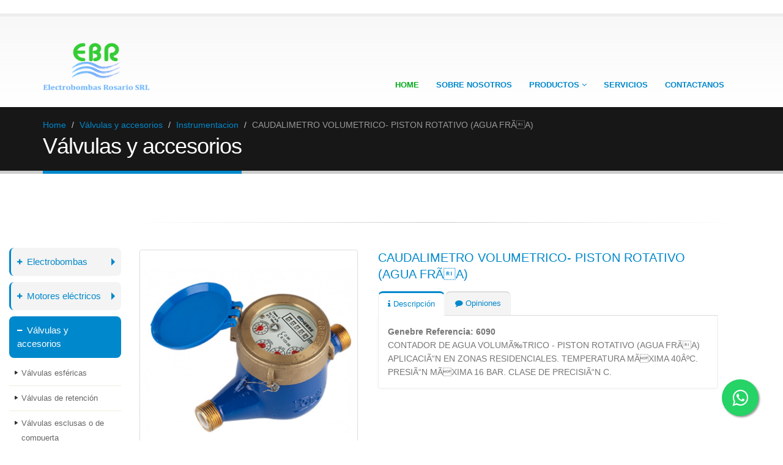

--- FILE ---
content_type: text/html; charset=UTF-8
request_url: https://www.ebr.com.ar/valvulas/instrumentacion/CAUDALIMETRO-VOLUMETRICO--PISTON-ROTATIVO-%28AGUA-FR%C3%8DA%29/147
body_size: 5025
content:


<!DOCTYPE html>
<!--[if IE 8]>			<html class="ie ie8"> <![endif]-->
<!--[if IE 9]>			<html class="ie ie9"> <![endif]-->
<!--[if gt IE 9]><!-->	<html> <!--<![endif]-->
	<head>
	 <base href="https://www.ebr.com.ar/" />
        
     <!-- <base href="http://localhost/elec/" />-->
		<!-- Basic -->
		<meta charset="utf-8">
		<title>Electrobombas Rosario SRL</title>
		<!--<meta name="keywords" content="Bombas de agua y motores eléctricos" /-->
		<meta name="description" content="Bombas de agua, motores eléctricos, accesorios de piscina, riego">
		<meta name="author" content="EBR">

		<!-- Mobile Metas -->
		<meta name="viewport" content="width=device-width, initial-scale=1.0, maximum-scale=1.0, user-scalable=no"/>
		<!-- Web Fonts  -->
		<link href="http://fonts.googleapis.com/css?family=Open+Sans:300,400,600,700,800|Shadows+Into+Light" rel="stylesheet" type="text/css">


<!-- Libs CSS  -->

		<link rel="stylesheet" href="css/bootstrap.css">
		<!-- Theme CSS -->
        <link rel="stylesheet" href="css/fonts/font-awesome/css/font-awesome.css">
		
		<link rel="stylesheet" href="css/theme.css">
		<link rel="stylesheet" href="css/theme-elements.css">
       
		<link rel="stylesheet" href="css/theme-responsive.css">


		<!-- Skin CSS -->
		<link rel="stylesheet" href="css/skins/bluecustom.css">  
			</head>
	<body>

		<div class="body">
			﻿<link rel="stylesheet" href="css/whatsapp.css"> 
<link rel="stylesheet" href="https://maxcdn.bootstrapcdn.com/font-awesome/4.5.0/css/font-awesome.min.css">

<a href="https://api.whatsapp.com/send?phone=5493416144127&text="Escriba aqui su consulta" class="float" target="_blank">
<i class="fa fa-whatsapp my-float"></i>
</a>
  

<header>
				<div class="container">
					<h1 class="logo"> <img alt="logo" width="175" height="100" data-sticky-width="113" data-sticky-height="65" src="imagenes/logo_electrobombas_rosario2.png" ></h1>
                  
                    
					
					
					<button class="btn btn-responsive-nav btn-inverse" data-toggle="collapse" data-target=".nav-main-collapse">
						<i class="icon icon-bars"></i>
					</button>
				</div>
				<div class="navbar-collapse nav-main-collapse collapse">
					<div class="container">
						<div class="social-icons">
				
						</div>
						<nav class="nav-main mega-menu">
							<ul class="nav nav-pills nav-main" id="mainMenu">
<li class="head">
			  <a href="/" style="font-size: 13px; color:#00AB18 ">
								Home </a>
									
							  </li>
				 
								<li class="head">
									<a href="sobre-nosotros" style="font-size: 13px; font-style: normal;">
										Sobre Nosotros
							
									</a>

								</li> 
                                
								<li class="dropdown mega-menu-item mega-menu-fullwidth"> 
                                
                              
									<a href="#" class="dropdown-toggle"  style="font-size: 13px;">
										Productos
										<i class="icon icon-angle-down"
                                        
                                        ></i>
									</a>
									<ul class="dropdown-menu" >
										<li>
											<div class="mega-menu-content">
												<div class="row">
													<div class="col-md-4">
														<ul class="sub-menu">
													
                                                            
                                                            <li><span style="font-weight: 550; font-size:13px;text-transform: uppercase; color: #0088cc;">Electrobombas</span><br>
															  <ul class="sub-menu">
															
							

															<li><a href="electrobombas/Centrifugas">Centrífugas de superficie</a></li> 
                                                            
                                                           
                                                           
                                                            
																	<li><a href="electrobombas/Presurizadoras">Presurizadoras|Circuladoras</a></li>
                                                                                                                                

                                                                                                            <li><a href="electrobombas/Autocebantes">Autocebantes</a></li>
                                                                                                                                                                        

                                                <li><a href="electrobombas/Sumergibles-de-Pozo">Sumergibles de Pozo</a></li>
                                                                                                            

					                    
<li><a href="electrobombas/Sumergibles-de-desagote">Sumergibles para drenaje o desagote</a></li>
                                                            

					<li><a href="electrobombas/Multietapas">Multietapas</a></li>
                                                                                

<li><a href="electrobombas/Usos-especiales">Usos especiales</a></li>					                                                                    
															  </ul>
															</li>
														</ul>
													</div>
                                              
													<div class="col-md-4">
														<ul class="sub-menu">
															<li><span style="font-weight: 550; font-size:13px;text-transform: uppercase; color: #0088cc;">Motores  eléctricos</span><br>
															  <ul class="sub-menu">
															    <li><a href="motores/trifasicos">Trifásicos</a></li>
                                                                
                                                                
															    <li><a href="motores/monofasicos">Monofásicos</a></li>
																
															    <li><a href="motores/especiales">Especiales</a></li>
																
															  </ul>
															</li>
														</ul>
													</div>
                                                    
                                                    <div class="col-md-4">
														<ul class="sub-menu">
															<li><span style="font-weight: 550; font-size:13px;text-transform: uppercase; color: #0088cc;">Sistemas contraincendio</span><br>
															  <ul class="sub-menu">
															    <li><a href="sistemas-contraincendio/equipos-de-bombeo">Equipos de bombeo</a></li>
                                                                
                                                                
															    <li><a href="sistemas-contraincendio/mangueras-de-incendio">Mangueras de incendio</a></li>
																
															    <li><a href="sistemas-contraincendio/valvulas">Válvulas</a></li>
                                                                
                                                                <li><a href="sistemas-contraincendio/gabinetes">Gabinetes</a></li>
                                                                
                                                                <li><a href="sistemas-contraincendio/bronceria">Broncería</a></li>
                                                                
                                                                <li><a href="sistemas-contraincendio/rociadores-sprinklers">Rociadores y sprinklers</a></li>
                                                                
                                                                <li><a href="sistemas-contraincendio/extintores">Extintores</a></li>
																
															  </ul>
															</li>
														</ul>
													</div>
                                                    
                                                     
                                                      
                                                    		<div class="col-md-4">
														<ul class="sub-menu">
															<li><span style="font-weight: 550; font-size:13px;text-transform: uppercase; color: #0088cc;">Válvulas y Accesorios</span><br>
															  <ul class="sub-menu">
															    <li><a href="valvulas/valvulas-esfericas">Válvulas esféricas</a></li>
                                                                
                                                                
															    <li><a href="valvulas/valvulas-de-retencion">Válvulas de retención</a></li>
																
															    <li><a href="valvulas/valvulas-esclusas">Válvulas esclusas o de compuerta</a></li>
                                                                
                                                                <li><a href="valvulas/valvulas-mariposa">Válvulas mariposa</a></li>
                                                                
                                                                <li><a href="valvulas/valvulas-de-globo">Válvulas de globo</a></li>
                                                                
                                                                <li><a href="valvulas/electrovalvulas">Electroválvulas</a></li>
                                                                
                                                                <li><a href="valvulas/valvulas-sanitarias">Válvulas sanitarias</a></li>
                                                                
                                                                <li><a href="valvulas/valvulas-de-alivio">Válvulas reductoras de presión</a></li>
                                                                
                                                                <li><a href="valvulas/filtros">Filtros</a></li>
                                                                
                                                                <li><a href="valvulas/instrumentacion">Instrumentación</a></li>
                                                                
                                           
                                                                
																
															  </ul>
															</li>
														</ul>
													</div>
                                                   
													<div class="col-md-4">
														<ul class="sub-menu">
															<li><span style="font-weight: 550; font-size:13px; text-transform: uppercase; color: #0088cc;">Piscinas y Natatorios</span><br>
															  <ul class="sub-menu">
																	<li><a href="piscinas/Electrobombas-para-Piscinas">Electrobombas</a></li>
                                                                    
																	<li><a href="piscinas/Filtros">Filtros</a></li>
                                                                    
                                                                  
                                                                    
																	<li><a href="piscinas/Articulos">Artículos</a></li>
                                                                    
																	<li><a href="piscinas/Tratamiento-de-agua">Tratamiento de agua</a></li>
															  </ul>
															</li>
														</ul>
													</div>
													<div class="col-md-4">
														<ul class="sub-menu">
															<li><span style="font-weight: 550; font-size:13px;text-transform: uppercase; color: #0088cc;">Riego</span><br>
															  <ul class="sub-menu">
																	<li><a href="riego/aspersores">Aspersores</a></li>
                                                                    
																	<li><a href="riego/valvulas">Válvulas</a></li>
                                                                    
																	<li><a href="riego/programadores">Programadores</a></li>
                                                                    
																	<li><a href="riego/microaspersores">Microaspersores</a></li>
                                                                    
																	<li><a href="riego/goteo">Goteo</a></li>
                                                                    
                                                                    <li><a href="riego/filtros">Filtros</a></li>
                                                                    
                                                                    <li><a href="riego/accesorios-para-tuberias">Accesorios para tuberías</a></li>
                                                                    
                                                                    <li><a href="riego/conectores">Conectores</a></li>
                                                                    
                                                                    <li><a href="riego/linea-hogar">Línea Hogar</a></li>
															  </ul>
															</li>
														</ul>
													</div>
                                                         <div class="col-md-4">
														<ul class="sub-menu">
															<li><span style="font-weight: 550; font-size:13px;text-transform: uppercase; color: #0088cc;">División Energía</span><br>
															  <ul class="sub-menu">
																	<li><a href="division-energia/Generadores-electricos">Generadores eléctricos</a></li>
                                                                                                                                       

                                                                    <li><a href="division-energia/Energias-renovables">Energías renovables</a></li>
																																		  </ul>
                                                                                                                                          
															</li>
														</ul>
													</div>
                                                   
												</div>
											</div>
										</li>
									</ul>
								</li>
								<!-- Servicios -->
                                <li class="head">
									<a href="servicios" style="font-size: 13px; font-style: normal;">
										Servicios
									
									</a>
									
								</li>
                                <!-- Descargas -->
                              <!--  <li class="head">
									<a href="descargas"  style="font-size: 13px; font-style: normal;">
										Descargas
									
									</a>
				
								</li> -->
                                <!-- Contacto -->
								<li class="head">
									<a href="contacto" style="font-size: 13px; font-style: normal;">
										Contactanos
									
									</a>
				
								</li>
							</ul>
						</nav>
					</div>
				</div>
			</header>
			<div role="main" class="main">

				<section class="page-top" >          
					<div class="container">
						<div class="row">
							<div class="col-md-12">
								<ul class="breadcrumb">
									<li><a href="/">Home</a></li>
									<li class=""><a href="valvulas/">Válvulas y accesorios</a></li>
 <li class=""><a href="valvulas/instrumentacion">Instrumentacion</a></li>                                                   
                                 
                                    <li class="active">CAUDALIMETRO VOLUMETRICO- PISTON ROTATIVO (AGUA FRÃA)</li>
								</ul>
							</div>
						</div>
						<div class="row">
							<div class="col-md-12">
								<h2>Válvulas y accesorios</h2>
							</div>
						</div>
					</div>
                    <div class="col-md-2"><br><br><br><br><br>
    
        ﻿<aside class="sidebar">
    <h4></h4>
    		<div class="toogle toogle-accordion">
            
                                       <section class="toggle">
 <label>Electrobombas<br></label>
 <div class="toggle-content" style="display: none;" >
 <ul class="nav nav-list primary push-bottom"> 
  			<li><a href="electrobombas/Centrifugas">Centrífugas de superficie</a></li>
																	<li><a href="electrobombas/Presurizadoras">Presurizadoras-Circuladoras</a></li>
                                                                                                            <li><a href="electrobombas/Autocebantes">Autocebantes</a></li>
                                                <li><a href="electrobombas/Sumergibles-de-Pozo">Sumergibles de Pozo</a></li>
                                                
					                    
<li><a href="electrobombas/Sumergibles-de-desagote">Sumergibles para drenaje o desagote</a></li>
					<li><a href="electrobombas/Multietapas">Multietapas</a></li>
<li><a href="electrobombas/Usos-especiales">Usos especiales</a></li>		
  </ul>                                                              
 </div>
 
 </section>
              
       			
                                                    
									
                                       <section class="toggle">
 <label>Motores  eléctricos<br></label>
 <div class="toggle-content" style="display: none;" >
 <ul class="nav nav-list primary push-bottom"> 
   <li><a href="motores/trifasicos">Trifásicos</a></li>
															    <li><a href="motores/monofasicos">Monofásicos</a></li>
														
															    <li><a href="motores/especiales">Especiales</a></li>
  </ul>                                                              
 </div>
 
 </section>
                                        <section class="toggle active">
 <label>Válvulas y accesorios<br></label>
 <div class="toggle-content" style="display: none;" >
 <ul class="nav nav-list primary push-bottom"> 
     <li><a href="valvulas/valvulas-esfericas">Válvulas esféricas</a></li>
                                                                
															    <li><a href="valvulas/valvulas-de-retencion">Válvulas de retención</a></li>
															    <li><a href="valvulas/valvulas-esclusas">Válvulas esclusas o de compuerta</a></li>
                                                                <li><a href="valvulas/valvulas-mariposa">Válvulas mariposa</a></li>
                                                                <li><a href="valvulas/valvulas-de-globo">Válvulas de globo</a></li>
                                                                <li><a href="valvulas/electrovalvulas">Electroválvulas</a></li>
                                                                <li><a href="valvulas/valvulas-sanitarias">Válvulas sanitarias</a></li>
                                                                <li><a href="valvulas/valvulas-de-alivio">Válvulas reductoras de presión</a></li>
                                                                <li><a href="valvulas/filtros">Filtros</a></li>
                                                                <li><a href="valvulas/instrumentacion">Instrumentación</a></li>
                                           
  </ul>                                                              
 </div>
 
 </section>
	
												
                                       <section class="toggle">
 <label>Piscinas y Natatorios<br></label>
 <div class="toggle-content" style="display: none;" >
 <ul class="nav nav-list primary push-bottom"> 
   
																	<li><a href="piscinas/Electrobombas-para-Piscinas">Electrobombas</a></li>
																	<li><a href="piscinas/Filtros">Filtros</a></li>
                                                                  
																	<li><a href="piscinas/Articulos">Artículos</a></li>
																	<li><a href="piscinas/Tratamiento-de-agua">Tratamiento de agua</a></li>
															 
														
													
  </ul>                                                              
 </div>
 
 </section>
                                       
                                       <section class="toggle">
 <label>Riego</label>
 <div class="toggle-content" style="display: none;" >
 <ul class="nav nav-list primary push-bottom"> 
   
												
																	<li><a href="riego/aspersores">Aspersores</a></li>
																	<li><a href="riego/valvulas">Válvulas</a></li>
																	<li><a href="riego/programadores">Programadores</a></li>
																	<li><a href="riego/microaspersores">Microaspersores</a></li>
																	<li><a href="riego/goteo">Goteo</a></li>
                                                                    <li><a href="riego/filtros">Filtros</a></li>
                                                                    <li><a href="riego/accesorios-para-tuberias">Accesorios para tuberías</a></li>
                                                                    <li><a href="riego/conectores">Conectores</a></li>
                                                                    <li><a href="riego/hogar">Línea Hogar</a></li>
                                                                   
													
  </ul>                                                              
 </div>
 
 </section>
 <section class="toggle">
 <label>División Energía</label>
 <div class="toggle-content" style="display: none;" >
 <ul class="nav nav-list primary push-bottom"> 
   
												
																	<li><a href="division-energia/Generadores-electricos">Generadores eléctricos</a></li>
																	<li><a href="division-energia/Energias-renovables">Energías renovables</a></li>
                                                                   
													
  </ul>                                                              
 </div>
 
 </section>
  <section class="toggle">
 <label>Sistemas Contraincendio</label>
 <div class="toggle-content" style="display: none;" >
 <ul class="nav nav-list primary push-bottom"> 
   
												
																	<li><a href="sistemas-contraincendio/equipos-de-bombeo">Equipos de bombeo</a></li>
																	<li><a href="sistemas-contraincendio/mangueras-de-incendio">Mangueras de incendio</a></li>
                                                                    <li><a href="sistemas-contraincendio/valvulas">Válvulas</a></li>
                                                                     <li><a href="sistemas-contraincendio/gabinetes">Gabinetes</a></li>
                                                                      <li><a href="sistemas-contraincendio/bronceria">Broncería</a></li>
                                                                       <li><a href="sistemas-contraincendio/rociadores-sprinklers">Rociadores y sprinklers</a></li>
                                                                    <li><a href="sistemas-contraincendio/extintores">Extintores</a></li>
													
  </ul>                                                              
 </div>
 
 </section>
                                        
                                         
                                        
                                        
                                        </div>					
												
												
												
												
														
													
												  </aside>
											</div>
				</section>

				<div class="container">

					

					<hr class="tall">

					<div class="row">
                    
						<div class="col-md-4">

							<div class="owl-carousel" data-plugin-options='{"items": 1, "autoHeight": true}'>
							
								<div>
									<div class="thumbnail">
										<img alt="Valvula-CAUDALIMETRO-VOLUMETRICO--PISTON-ROTATIVO-(AGUA-FRÃA)" title="Valvula-CAUDALIMETRO-VOLUMETRICO--PISTON-ROTATIVO-(AGUA-FRÃA)" class="img-responsive" src="img/genebre/6090.jpg" >
									</div>
                                    <div align="center">
                                    <div class="col-md-8 left">
                                  
                         </div>
                        </div>
								</div>
							
							</div>

						</div> 
                         

					  <div class="col-md-6">

						                          
					
                          
							<h4>CAUDALIMETRO VOLUMETRICO- PISTON ROTATIVO (AGUA FRÃA)</h4>	
                           
                
                <div class="tabs">
								<ul class="nav nav-tabs">
									<li class="active"><a href="#descripcion" data-toggle="tab"><i class="icon icon-info"></i> Descripción</a></li> 
									<li><a href="#opiniones" data-toggle="tab"> <i class="icon icon-comment"></i> Opiniones</a></li>
								</ul>
								<div class="tab-content">
									<div class="tab-pane active" id="descripcion">
										                            <strong>Genebre Referencia: 6090</strong><br>
CONTADOR DE AGUA VOLUMÃ‰TRICO - PISTON ROTATIVO (AGUA FRÃA) APLICACIÃ“N EN ZONAS RESIDENCIALES. TEMPERATURA MÃXIMA 40ÂºC. PRESIÃ“N MÃXIMA 16 BAR. CLASE DE PRECISIÃ“N C.
									</div>
									<div class="tab-pane" id="opiniones">
										
									</div>
								</div>
							</div>
		
					
						</div>
					</div>
  <br><br>
			

					

				</div>

			</div>

			

			<footer id="footer" class="light">
				<div class="container">
					<div class="row">
					
						
						<div class="col-md-3">
                       <h4>Electrobombas Rosario SRL</h4>
							<ul class="sub-menu">
                       <li> <a href="sobre-nosotros" >Sobre Nosotros</a></li>
                        <li><a href="servicios">Servicios</a></li>
                        <li><a href="contacto">Contacto</a></li>
                        </ul>
						</div>
                        <div class="col-md-3">
							<div class="newsletter">
								<h4>Newsletter</h4>
								<p>Mantenete al tanto de nuestras novedades y promociones suscribiéndote a nuestro newsletter.</p>
			
								<div class="alert alert-success hidden" id="newsletterSuccess">
									<strong>Success!</strong> You've been added to our email list.
								</div>
			
								<div class="alert alert-danger hidden" id="newsletterError"></div>
			
								<form id="newsletterForm" action="php/newsletter-subscribe.php" method="POST" novalidate>
									<div class="input-group">
										<input class="form-control" placeholder="Email Address" name="newsletterEmail" id="newsletterEmail" type="text">
										<span class="input-group-btn">
											<button class="btn btn-default" type="submit">Enviar!</button>
										</span>
									</div>
								</form>
							</div>
						</div>
						<div class="col-md-4">
							<div class="contact-details">
								<h4>Contactános</h4></strong> 
								<ul class="contact">
									<li>
									  <p><i class="icon icon-map-marker"></i> <strong>Dirección: </strong>Santa Fe 4556, Rosario, Santa Fe</p>
									</li>
									
                                    <li> 
									  <p><i class="icon icon-mobile-phone"></i> <a href= "&#104;&#116;&#116;&#112;&#115;://&#097;&#112;&#105;&#046;&#119;&#104;&#097;&#116;&#115;&#097;&#112;&#112;&#046;&#099;&#111;&#109;/&#115;&#101;&#110;&#100;?&#112;&#104;&#111;&#110;&#101;=+&#053;&#052;&#051;&#052;&#049;&#054;&#049;&#052;&#052;&#049;&#050;&#055;&#038;&#116;&#101;&#120;&#116;="> <strong> Teléfono y Whatsapp:</strong> 341-6144127</a></p>
									</li>
									<li><p><i class="icon icon-envelope"></i> <strong>Email:</strong> </strong><a href="&#109;&#97;&#105;&#108;&#116;&#111;&#58;&#118;&#101;&#110;&#116;&#97;&#115;&#64;&#101;&#98;&#114;&#46;&#99;&#111;&#109;&#46;&#97;&#114;"><img alt="datos" src="imagenes/b.png"/> </a></li>
								</ul>
							</div>
						</div>
						
                        
					</div>
                    <div class="footer-copyright">
		<div class="container">
			<div class="row">
                				<div class="col-md-1 col-md-offset-3">
					<a href="http://www.ebr.com.ar" class="logo">
						<img alt="electrobombas-rosario" src="imagenes/logo_electrobombas_byn.png" width="54" height="40">
					</a>
				</div>
                                				<div class="col-md-7">
                    <p>Electrobombas Rosario SRL - © Copyright 2025. Todos los derechos reservados.</p>				</div>
     
			</footer>		</div>

        
        
        
        
        

      <script src="vendor/jquery.js"></script>
<script src="js/plugins.js"></script>
<script src="vendor/bootstrap.js"></script>
<script src="vendor/owl-carousel/owl.carousel.js"></script>
<script src="vendor/jquery.validate.js"></script>
<script src="js/theme.js"></script>

		

	
		

		
	
        <script>
  (function(i,s,o,g,r,a,m){i['GoogleAnalyticsObject']=r;i[r]=i[r]||function(){
  (i[r].q=i[r].q||[]).push(arguments)},i[r].l=1*new Date();a=s.createElement(o),
  m=s.getElementsByTagName(o)[0];a.async=1;a.src=g;m.parentNode.insertBefore(a,m)
  })(window,document,'script','//www.google-analytics.com/analytics.js','ga');

  ga('create', 'UA-55781733-1', 'auto');
  ga('send', 'pageview');

</script>         <!--Facebook Footer -->
<script>(function(d, s, id) {
  var js, fjs = d.getElementsByTagName(s)[0];
  if (d.getElementById(id)) return;
  js = d.createElement(s); js.id = id;
  js.src = "//connect.facebook.net/es_LA/sdk.js#xfbml=1&version=v2.3";
  fjs.parentNode.insertBefore(js, fjs);
}(document, 'script', 'facebook-jssdk'));</script>



	</body>
</html>


--- FILE ---
content_type: text/css
request_url: https://www.ebr.com.ar/css/theme.css
body_size: 8051
content:
html {
	overflow-x: hidden;
	overflow-y: auto;
}

body {
	background-color: #FFF;
	color: #777;
	font-family: "Open Sans", Arial, sans-serif;
	font-size: 14px;
	line-height: 22px;
	margin: 0;
}



/* Header */
header {
	clear: both;
	border-top: 5px solid #EDEDED;
	background: rgba(0, 0, 0, 0.01) linear-gradient(to bottom, rgba(246, 246, 246, 0.84) 0%, #FFF 100%) repeat scroll 0% 0%;
    background-color: rgba(0, 0, 0, 0.01);
    background-image: linear-gradient(to bottom, rgba(246, 246, 246, 0.84) 0%, #FFF 100%);
    background-repeat: repeat;
    background-attachment: scroll;
    background-position: 0% 0%;
    background-clip: border-box;
    background-origin: padding-box;
    background-size: auto auto;
	min-height: 100px;
	padding: 8px 0;
}

header > .navbar-collapse > .container {
	position: relative;
	}

header div.header-top {
	min-height: 50px;
}

header.flat-menu div.header-top {
	margin-top: -8px;
}

header div.header-top form {
	margin: 0;
}

body.boxed header div.header-top {
	margin-top: -5px;
}

body.boxed header.flat-menu div.header-top {
	margin-top: -20px;
}

body.boxed header.colored div.header-top {
	-moz-border-radius: 5px 5px 0 0;
	-webkit-border-radius: 5px 5px 0 0;
	border-radius: 5px 5px 0 0;
}

header div.header-top p {
	float: left;
	font-size: 0.9em;
	line-height: 50px;
	margin: 0;
}

header div.header-top i {
	margin-right: 6px;
	margin-left: 6px;
	position: relative;
	top: 1px;
}

/* Top Navigation */
header div.header-top nav {
	float: left;
	width: auto;
}

header div.header-top ul.nav-top {
	margin: 7px 0 0 -15px;
	min-height: 5px;
}

header div.header-top ul.nav-top li.phone {
	margin-right: 10px;
}

header div.header-top ul.nav-top li a {
	padding-left: 4px;
}

/* Responsive Nav Button */
button.btn-responsive-nav {
	display: none;
}

/* Social Icons */
header div.social-icons {
	clear: right;
	float: right;
	margin-top: -3px;
	margin-left: 5px;
	position: relative;
}

header div.search + div.social-icons {
	clear: none;
	margin-left: 10px;
	margin-right: 0;
	margin-top: 13px;
}

body.sticky-menu-active header div.social-icons {
	margin-top: -1px;
}

/* Header Container */
header > div.container {
	height: 100px;
	margin-bottom: -35px;
	position: relative;
	display: table;
	max-width: 1170px;
}

header.flat-menu > div.container {
	height: 91px;
	margin-bottom: -82px;
}

body.boxed header.flat-menu > div.container {
	height: 109px;
	margin-bottom: -100px;
}

body.boxed header.flat-menu.colored > div.container {
	height: 115px;
}

body.boxed header.flat-menu.darken-top-border > div.container {
	height: 111px;
}

body.boxed header.single-menu > div.container {
	height: 94px;
	margin-bottom: -80px;
}

/* Search */
header div.search {
	float: right;
	margin: 10px 0 0 15px;
	position: relative;
	padding-right: 18px;
}

header div.search input.search:first-child {
	-moz-border-radius: 20px;
	-webkit-border-radius: 20px;
	border-radius: 20px;
	width: 170px;
	font-size: 0.9em;
	padding: 6px 15px;
	height: 34px;
	-moz-transition: all 0.2s ease-in 0.2s;
	-o-transition: all 0.2s ease-in 0.2s;
	-webkit-transition: all 0.2s ease-in 0.2s;
	transition: all 0.2s ease-in 0.2s;
}

header div.search input.search:focus {
	width: 220px;
	border-color: #CCC;
}

header div.search button.btn-default {
	border: 0;
	background: transparent;
	position: absolute;
	top: 0;
	right: 0;
	color: #CCC;
	z-index: 3;
}

/* Header Container */
div.header-container {
	min-height: 76px;
	position: relative;
}

/* Logo */
header h1.logo {
	margin: 0;
	padding: 13px 0;
	display: table-cell;
	vertical-align: middle;
	height: 100%;
	color: transparent;
	-moz-transition: all 0.2s ease-in 0.2s;
	-o-transition: all 0.2s ease-in 0.2s;
	-webkit-transition: all 0.2s ease-in 0.2s;
	transition: all 0.2s ease-in 0.2s;
}

header h1.logo a {
	position: relative;
	z-index: 1;
}

header h1.logo img {
	position: relative;
	color: transparent;
}

/* Navigation */
header nav {
	float: right;
}

header div.nav-main-collapse,
header div.nav-main-collapse.in {
	overflow-y: visible;
	
	
}

header nav ul.nav-main {
	margin: -7px 10px 8px 0;
	
}

header nav ul.nav-main > li + li {
	margin-left: -4px;
	 
}

header nav ul.nav-main .dropdown-submenu {
	position: relative;

}

header nav ul.nav-main .dropdown-submenu > .dropdown-menu {
	top: 0;
	left: 100%;
	margin-top: -6px;
	margin-left: -1px;
	-webkit-border-radius: 0 6px 6px 6px;
	-moz-border-radius: 0 6px 6px 6px;
	border-radius: 0 6px 6px 6px;
	 transition-delay:1s;
}

header nav ul.nav-main .dropdown-submenu:hover > .dropdown-menu {
	display: block;

	
}

header nav ul.nav-main .dropdown-submenu > a:after {
	display: block;
	content: " ";
	float: right;
	width: 0;
	height: 0;
	border-color: transparent;
	border-style: solid;
	border-width: 5px 0 5px 5px;
	border-left-color: #cccccc;
	margin-top: 5px;
	margin-right: -10px;
	
}

header nav ul.nav-main .dropdown-submenu:hover > a:after {
	border-left-color: #ffffff;
	
}

header nav ul.nav-main .dropdown-submenu.pull-left {
	float: none;
}

header nav ul.nav-main .dropdown-submenu.pull-left > .dropdown-menu {
	left: -100%;
	margin-left: 10px;
	-webkit-border-radius: 6px 0 6px 6px;
	-moz-border-radius: 6px 0 6px 6px;
	border-radius: 6px 0 6px 6px;
}

header nav ul.nav-main li.dropdown.open a.dropdown-toggle {
	-moz-border-radius: 5px 5px 0px 0px;
	-webkit-border-radius: 5px 5px 0px 0px;
	border-radius: 5px 5px 0px 0px;

}



header nav ul.nav-main ul.dropdown-menu,
header nav ul.nav-main li.dropdown.open a.dropdown-toggle,
header nav ul.nav-main li.active a {
	background-color: #0088CC;
	 
}

header nav ul.nav-main ul.dropdown-menu {
	-moz-border-radius: 0 6px 6px 6px;
	-moz-box-shadow: 0px 2px 3px rgba(0, 0, 0, 0.08);
	-webkit-border-radius: 0 6px 6px 6px;
	-webkit-box-shadow: 0px 2px 3px rgba(0, 0, 0, 0.08);
	border: 0;
	border-radius: 0 6px 6px 6px;
	box-shadow: 0px 2px 3px rgba(0, 0, 0, 0.08);
	margin: 1px 0 0 3px;
	padding: 5px;
	top: auto;
	 
	
}

header nav ul.nav-main ul.dropdown-menu ul.dropdown-menu {
	-moz-border-radius: 6px;
	-webkit-border-radius: 6px;
	border-radius: 6px;
	margin-left: 0;
	margin-top: -5px;
}

header nav ul.nav-main ul.dropdown-menu li:hover > a {
	filter: none;
	background: #999;
}

header nav ul.nav-main ul.dropdown-menu > li > a {
	color: #FFF;
	font-weight: 400;
	padding-bottom: 4px;
	padding-top: 4px;
	text-transform: none;
	position: relative;
}

header nav ul.nav-main ul.dropdown-menu > li > a {
	padding: 8px 10px 8px 5px;
	font-size: 0.9em;
	border-bottom: 1px solid rgba(255,255,255,0.2);
}

header nav ul.nav-main ul.dropdown-menu li:last-child > a {
	border-bottom: 0;
}

header nav ul.nav-main li a {
	font-size: 12px;
	font-style: normal;
	line-height: 20px;
	margin-left: 3px;
	margin-right: 3px;
	text-transform: uppercase;
	font-weight: 600;
	padding-left: 13px;
	padding-right: 13px;
	padding-top: 10px;
	padding-bottom:10px;
	text-decoration:none;
	position:relative;
	
}
header nav ul.nav-main li a:hover{
	color:#0088CC;
	
}




header nav ul.nav-main li.head a:hover {
		color: #06ACFF;


  -webkit-transition: all 0.3s ease-in-out 0s;
  transition: all 0.3s ease-in-out 0s;
}

header nav ul.nav-main li ul a {
	text-transform: none;
	font-weight: normal;
	font-size: 0.9em;
}

header nav ul.nav-main li a:hover {
	background-color: #F4F4F4;
		
}

header nav ul.nav-main li.dropdown:hover > a {
	padding-bottom: 11px;
	margin-bottom: -1px;





}

header nav ul.nav-main li.dropdown:hover a.dropdown-toggle {
	-moz-border-radius: 5px 5px 0px 0px;
	-webkit-border-radius: 5px 5px 0px 0px;
	border-radius: 5px 5px 0px 0px;
	font-size: 18px;
	font-weight: 600;
	color: #06ACFF;
	-webkit-transition: all 0.3s ease-in-out 0s;
  transition: all 0.3s ease-in-out 0s;
  

}



header nav ul.nav-main li.dropdown:hover > ul {
	display: block;
	

	 
}

/* Flat Menu */
header.flat-menu ul.nav-main {
	float: right;
	margin: -9px 0 -8px;
}

header.flat-menu nav ul.nav-main li a {
	margin-left: 1px;
	margin-right: 3px;
	padding-bottom: 20px;
	padding-top: 46px;
}

body.boxed header.flat-menu nav ul.nav-main > li > a {
	padding-top: 65px;
}

body.boxed header.single-menu nav ul.nav-main > li > a {
	padding-top: 63px;
}

header.flat-menu ul.nav-main > li > a {
	margin-bottom: 0;
	border-top: 5px solid transparent;
}

body.boxed header.flat-menu ul.nav-main > li > a,
body.boxed header.flat-menu ul.nav-main > li.active > a {
	border-top-color: transparent;
}

header.flat-menu ul.nav-main li a {
	-moz-border-radius: 0;
	-webkit-border-radius: 0;
	border-radius: 0;
}

header.flat-menu nav ul.nav-main li.dropdown:hover a.dropdown-toggle {
	-moz-border-radius: 0;
	-webkit-border-radius: 0;
	border-radius: 0;
}

header.flat-menu nav ul.nav-main li.dropdown:hover > a {
	padding-bottom: 21px;
}

header.flat-menu nav ul.nav-main ul.dropdown-menu {
	margin: 0 0 0 1px;
}

header.flat-menu nav ul.nav-main ul.dropdown-menu,
header.flat-menu nav ul.nav-main ul.dropdown-menu ul.dropdown-menu {
	-moz-border-radius: 0;
	-webkit-border-radius: 0;
	border-radius: 0;
}

header.flat-menu div.social-icons,
header.clean-top div.social-icons {
	margin: 11px 10px 9px 10px;
}

body.sticky-menu-active header.flat-menu ul.nav-main > li > a,
body.sticky-menu-active header.flat-menu ul.nav-main > li:hover > a {
	padding-bottom: 26px;
	padding-top: 26px;
}

body.sticky-menu-active header.single-menu ul.nav-main > li > a,
body.sticky-menu-active header.single-menu ul.nav-main > li:hover > a {
	padding-bottom: 20px;
	padding-top: 21px
}

body.sticky-menu-active header.flat-menu nav ul.nav-main {
	margin-bottom: -10px;
	margin-top: 34px;
}

header nav ul.nav-top {
	margin: 10px 0 -10px;
	min-height: 62px;
}

header nav ul.nav-top li span {
	display: block;
	line-height: 14px;
	margin-bottom: 2px;
	margin-right: 0;
	margin-top: 5px;
	padding: 8px 2px 8px 12px;
}

header nav ul.nav-top li a,
header nav ul.nav-top li span {
	color: #999;
	font-size: small;
	padding: 6px 10px;
}

header nav ul.nav-top li i {
	margin-right: 6px;
	position: relative;
	top: 1px;
}

body.sticky-menu-active header.flat-menu h1.logo {
	padding-top: 15px;
}

header.flat-menu div.social-icons {
	margin: 10px 10px 0;
}

header.flat-menu div.search {
	margin-top: 8px;
}

header.flat-menu div.search form {
	margin: 0;
}

header.flat-menu div.search input.search-query {
	padding-bottom: 5px;
	padding-top: 5px;
}

body.sticky-menu-active header.flat-menu div.header-top {
	display: none;
}

body.sticky-menu-active header.flat-menu ul.nav-main > li > a {
	border-top-color: transparent;
}

/* Sticky Menu */
header.fixed {
	position: fixed;
	top: 0;
	width: 100%;
	z-index: 1001;
}

body.sticky-menu-active header {
	-moz-box-shadow: 0 0 4px rgba(0, 0, 0, 0.10);
	-webkit-box-shadow: 0 0 4px rgba(0, 0, 0, 0.10);
	border-bottom: 2px solid #E9E9E9;
	position: fixed;
	top: -57px;
	width: 100%;
	z-index: 1001;
	box-shadow: 0 0 11px rgba(0, 0, 0, 0.10);
	filter: none;

}

body.sticky-menu-active header nav ul.nav-main {
	margin-bottom: 7px;
	margin-top: -1px;
}

/* Single Menu */
header.single-menu {
	min-height: 86px;
}

body.sticky-menu-active header.single-menu h1.logo {
	padding-top: 14px;
}

header.single-menu ul.nav-main {
	margin: -28px 0 -9px;
	float: right;
}

body.boxed header.single-menu ul.nav-main {
	margin: -35px 0 -9px;
}

header.single-menu > div.container {
	height: 91px;
	margin-bottom: -77px;
}

header.single-menu div.social-icons {
	margin-top: 32px;
}

body.boxed header.single-menu div.social-icons {
	margin-top: 27px;
}

header.single-menu div.search,
header.single-menu div.search + nav {
	display: none;
}

header.single-menu nav ul.nav-main li a,
header.single-menu nav ul.nav-main li.dropdown:hover > a {
	padding-bottom: 20px;
	padding-top: 62px;
}

body.boxed header.single-menu nav ul.nav-main > li > a,
body.boxed header.single-menu nav ul.nav-main > li.dropdown:hover > a {
	padding-bottom: 35px;
}

body.sticky-menu-active header.single-menu ul.nav-main > li > a,
body.sticky-menu-active header.single-menu ul.nav-main > li:hover > a {
    padding-bottom: 21px;
    padding-top: 36px;
}

body.sticky-menu-active header.single-menu nav ul.nav-main {
	margin-top: 20px;
	margin-bottom: -9px;
}

body.sticky-menu-active header.single-menu ul.nav-main > li > a {
	border-top-color: transparent;
}

body.sticky-menu-active header.single-menu div.social-icons {
	margin-top: 54px;
}

/* Clean Top */
header.clean-top div.header-top {
	border-bottom: 1px solid #EDEDED;
	background-color: #F4F4F4;
	margin-top: -8px;
}

body.sticky-menu-active header.clean-top ul.nav-main > li > a,
body.sticky-menu-active header.clean-top ul.nav-main > li:hover > a {
	padding-bottom: 20px;
	padding-top: 33px;
}

/* Header Colored */
header.colored div.header-top p,
header.colored div.header-top a,
header.colored div.header-top span {
	color: #FFF;
}

header.colored {
	border-top: 0;
}

header.colored div.search input.search-query {
	border: 0;
	padding-bottom: 5px;
	padding-top: 5px;
	-moz-box-shadow: none;
	-webkit-box-shadow: none;
	box-shadow: none;
}

header.colored > div.container {
	height: 107px;
	margin-bottom: -92px;
}

header.colored ul.nav-main {
	margin: -15px 0 -8px;
}

header.colored nav ul.nav-main li a {
	padding-bottom: 24px;
	padding-top: 50px;
}

header.colored nav ul.nav-main li.dropdown:hover > a {
	padding-bottom: 24px;
}

body.sticky-menu-active header.colored ul.nav-main > li > a,
body.sticky-menu-active header.colored ul.nav-main > li:hover > a {
	padding-bottom: 24px;
	padding-top: 24px;
}

body.sticky-menu-active header.colored h1.logo {
	padding-top: 6px;
}

/* Darken Top Border */
header.darken-top-border ul.nav-main {
	margin: -11px 0 -8px;
}

body.sticky-menu-active header.darken-top-border nav ul.nav-main {
	margin-top: 33px;
}

body.sticky-menu-active header.darken-top-border ul.nav-main > li > a,
body.sticky-menu-active header.darken-top-border ul.nav-main > li:hover > a {
	padding-bottom: 22px;
	padding-top: 30px;
}

header.darken-top-border > div.container {
	height: 103px;
}

/* Header Center */
header.center h1.logo {
	text-align: center;
	position: static;
	margin-top: 5px;
}

header.center nav {
	float: left;
	text-align: center;
	width: 100%;
}

header.center nav ul.nav-main {
	margin: 35px 0 10px;
}

body.boxed header.center nav ul.nav-main {
	margin: 42px 0 0;
}

header.center nav ul.nav-main > li {
	display: inline-block;
	float: none;
	text-align: left;
}

body.sticky-menu-active header.center nav {
	float: right;
	margin-top: 18px;
	width: auto;
}

body.sticky-menu-active header.center > div.container {
	margin-top: -60px;
}

body.sticky-menu-active header.center h1.logo {
	text-align: left;
}

body.sticky-menu-active header.center h1.logo img {
	margin-top: 42px;
}

body.sticky-menu-active header.center ul.nav-main > li > a,
body.sticky-menu-active header.center ul.nav-main > li:hover > a {
	padding-bottom: 10px;
	padding-top: 10px;
}

/* Narrow */
@media (min-width: 992px) {
	header.narrow {
		height: auto;
		min-height: 85px;
		padding: 0;
		border-bottom: 1px solid #E9E9E9;
		-moz-box-shadow: 0 0 3px rgba(0, 0, 0, 0.10);
		-webkit-box-shadow: 0 0 3px rgba(0, 0, 0, 0.10);
		box-shadow: 0 0 3px rgba(0, 0, 0, 0.10);
	}

	header.narrow > div.container {
		margin-bottom: -48px;
		height: 75px;
	}
}

/* Mega Menu (Signin/SignUp) */
nav.mega-menu .mega-menu-signin {
	margin-right: -20px;
	padding-left: 0;
	margin-left: 0;
}

nav.mega-menu .mega-menu-signin .dropdown-menu {
	width: 40%;
	right: 8px;
	margin-top: 0;
	-moz-border-radius: 6px 0 6px 6px;
	-webkit-border-radius: 6px 0 6px 6px;
	border-radius: 6px 0 6px 6px;
}

nav.mega-menu .mega-menu-signin a {
	color: #444;
}

nav.mega-menu .mega-menu-signin .icon-user {
	margin-right: 5px;
}

nav.mega-menu .mega-menu-signin .mega-menu-sub-title {
	margin-bottom: 10px;
	display: block;
}

nav.mega-menu .mega-menu-signin .sign-up-info,
nav.mega-menu .mega-menu-signin .log-in-info {
	text-align: center;
	display: block;
}

body header nav.mega-menu .mega-menu-signin ul.dropdown-menu li a,
body header nav.mega-menu .mega-menu-signin ul.dropdown-menu:hover li:hover li:hover a {
	background-color: transparent !important;
	color: #333;
	padding: 0;
	margin: 0;
}

nav.mega-menu .mega-menu-signin.signin .signin-form {
	display: block;
}

nav.mega-menu .mega-menu-signin.signin .signup-form {
	display: none;
}

nav.mega-menu .mega-menu-signin.signin .recover-form {
	display: none;
}

nav.mega-menu .mega-menu-signin.signup .signin-form {
	display: none;
}

nav.mega-menu .mega-menu-signin.signup .signup-form {
	display: block;
}

nav.mega-menu .mega-menu-signin.signup .recover-form {
	display: none;
}

nav.mega-menu .mega-menu-signin.recover .signin-form {
	display: none;
}

nav.mega-menu .mega-menu-signin.recover .signup-form {
	display: none;
}

nav.mega-menu .mega-menu-signin.recover .recover-form {
	display: block;
}

nav.mega-menu .mega-menu-signin.logged .user-avatar .img-thumbnail img {
	max-width: 55px;
}

nav.mega-menu .mega-menu-signin.logged .user-avatar .img-thumbnail {
    float: left;
    margin-right: 15px;
}

nav.mega-menu .mega-menu-signin.logged .user-avatar strong {
	color: #111;
	display: block;
	padding-top: 7px;
}

nav.mega-menu .mega-menu-signin.logged .user-avatar span {
	color: #666;
	display: block;
	font-size: 12px;
}

nav.mega-menu .mega-menu-signin.logged .user-avatar p {
	color: #999;
	margin: 0 0 0 25px;
	text-align: left;
}

nav.mega-menu .mega-menu-signin.logged .list-account-options {
	list-style: square;
	margin-top: 6px;
}

nav.mega-menu .mega-menu-signin.logged .list-account-options a:hover {
	text-decoration: none;
}

/* Mega Menu */
@media (min-width: 992px) {
	nav.mega-menu .nav,
	nav.mega-menu .dropup,
	nav.mega-menu .dropdown,
	nav.mega-menu .collapse {
	position: static;
	color: #0088CC;
	}

	header nav.mega-menu ul.nav-main .mega-menu-content {
		text-shadow: none;
	}

	header nav.mega-menu ul.nav-main li.mega-menu-item ul.dropdown-menu {
		background: #FFF !important;
		border-top: 6px solid #CCC;
		color: #777;
		-moz-box-shadow: 0 20px 45px rgba(0, 0, 0, 0.08);
		-webkit-box-shadow: 0 20px 45px rgba(0, 0, 0, 0.08);
		box-shadow: 0 20px 45px rgba(0, 0, 0, 0.08);
	}

	header nav.mega-menu ul.nav-main li.mega-menu-fullwidth ul.dropdown-menu {
		-moz-border-radius: 6px;
		-webkit-border-radius: 6px;
		border-radius: 6px;
	}

	header.flat-menu nav.mega-menu ul.nav-main li.mega-menu-fullwidth ul.dropdown-menu {
		-moz-border-radius: 0;
		-webkit-border-radius: 0;
		border-radius: 0;
	}

	header nav.mega-menu ul.nav-main li.mega-menu-item .mega-menu-sub-title {
	color: #0088cc;
	display: block;
	font-size: 1em;
	font-weight: 600;
	padding-bottom: 5px;
	text-transform: uppercase;
	}

	header nav.mega-menu ul.nav-main li.mega-menu-item ul.sub-menu {
		list-style: none;
		padding: 0;
		margin: 0;
		
	}

	header nav.mega-menu ul.nav-main li.mega-menu-item ul.sub-menu a {
		color: #7D7D7D;
		text-shadow: none;
		margin: 0 0 0 -8px;
		padding: 3px 8px;
		text-transform: none;
		font-size: 0.9em;
		display: block;
		font-weight: normal;
		-moz-border-radius: 4px;
		-webkit-border-radius: 4px;
		border-radius: 4px;
		
	}

	header nav.mega-menu ul.nav-main li.mega-menu-item:hover ul.sub-menu li:hover a:hover {
	color: #353535;
	background: #F9F9F9 !important;
	text-decoration: none;
	font-size: 0.9em;
	}

	nav.mega-menu .navbar-inner,
	nav.mega-menu .container {
		position: relative;
	}

	nav.mega-menu .dropdown-menu {
		left: auto;
	}

	nav.mega-menu .dropdown-menu > li {
		display: block;
	}

	nav.mega-menu .nav.pull-right .dropdown-menu {
		right: 0;
	}

	nav.mega-menu .mega-menu-content {
		padding: 20px 30px;
	}

	nav.mega-menu .mega-menu-content:before,
	nav.mega-menu .mega-menu-content:after {
		display: table;
		content: "";
		line-height: 0;
	}

	nav.mega-menu .mega-menu-content:after {
		clear: both;
	}

	nav.mega-menu.navbar .nav > li > .dropdown-menu:after,
	nav.mega-menu.navbar .nav > li > .dropdown-menu:before {
		display: none;
		
		
	}

	nav.mega-menu .dropdown.mega-menu-fullwidth .dropdown-menu {
		width: 100%;
		left: 0;
		right: 0;
	}
	

}
	

/* Map */
div.map-section {

	
	margin-top: 40px;
}



/* Section Featured */
section.featured {
	background: #F0F0ED;
	border-top: 5px solid #ECECE8;
	margin: 35px 0;
	padding: 50px 0;
}

section.featured.footer {
	margin: 30px 0 -70px;
}

section.featured.map {
	background-image: url(../img/map-bottom.png);
	background-position: center 0;
	background-repeat: no-repeat;
	margin-top: 0;
	border-top: 0;
}

/* Section Highlight */
section.highlight {
	background: #CCC;
	boder-left: 0;
	boder-right: 0;
	border: 3px solid #CCC;
	margin: 35px 0 45px;
	padding: 40px 0;
}

section.highlight div.img-thumbnail {
	background-color: #FFF;
}

section.highlight,
section.highlight > p,
section.highlight > a,
section.highlight h1,
section.highlight h2,
section.highlight h3,
section.highlight h4,
section.highlight h5 {
	color: #FFF;
}

section.highlight.footer {
	margin: 45px 0 -70px;
}

section.highlight.top {
	margin-top: 0;
}

/* Call To Action */
section.call-to-action {
	position: relative;
	clear: both;
}

section.call-to-action:before {
	content: "";
	display: block;
	position: absolute;
	border-left: 15px solid transparent;
	border-right: 15px solid transparent;
	border-top: 15px solid #FFF;
	height: 15px;
	width: 15px;
	top: -5px;
	left: 50%;
	margin-left: -7px;
}

section.call-to-action h3 {
	text-transform: none;
	font-size: 2.9em;
font-weight: 300;
color: #38383E;
font-style: inherit;
}

section.call-to-action h3 .btn {
	margin-left: 10px;
}

/* Sidebar */
aside ul.nav-list > li > a {
	color: #666;
	font-size: 0.9em;
}

/* Parallax */
.parallax {
	background-position: 0 0;
	background-repeat: no-repeat;
	background-size: 100% auto;
	width: 100%;
	margin: 70px 0;
	padding: 50px 0;
}

.parallax.disabled {
	background-size: auto;
}

/* Parallax Testimonials */
.parallax blockquote {
	border: 0;
	padding: 0 10%;
}

.parallax blockquote i.icon-quote-left {
	font-size: 34px;
	position: relative;
	left: -5px;
}

.parallax blockquote p {
	font-size: 24px;
	line-height: 30px;
}

.parallax blockquote span {
	font-size: 16px;
	line-height: 20px;
	color: #999;
	position: relative;
	left: -5px;
}

/* Video */
section.video {
	width: 100%;
	margin: 70px 0;
	padding: 50px 0;
	overflow: hidden;
	position: relative;
}

section.video > video {
	display: none;
}

section.video .mejs-container {
	position: absolute;
	top: 0;
}

section.video .mejs-container .mejs-controls,
section.video .mejs-container .mejs-layers {
	display: none !important;
}

/* Video Testimonials */
section.video blockquote {
	border: 0;
	padding: 0 10%;
}

section.video blockquote i.icon-quote-left {
	font-size: 34px;
	position: relative;
	left: -5px;
}

section.video blockquote p {
	font-size: 24px;
	line-height: 30px;
}

section.video blockquote span {
	font-size: 16px;
	line-height: 20px;
	color: #999;
	position: relative;
	left: -5px;
}

/* Home Slider - Revolution Slider */
div.slider-container {
	background: #666;
	overflow: hidden;
	padding: 0;
	position: relative;
	z-index: 1;
	min-height: 600px;
}

div.slider-container.light {
	background-color: #EAEAEA;
}

div.slider-container ul {
	list-style: none;
	margin: 0;
	padding: 0;
}

div.slider {
	max-height: 600px;
	position: relative;
}

div.slider-container-fullscreen {
	height: 2000px;
}

div.slider-container-fullscreen,
div.slider-container-fullscreen div.slider {
	max-height: none;
}

div.slider-container .tp-caption.fullscreenvideo {
    left: 0 !important;
}

div.slider div.tp-bannertimer {
	display: none;
}

div.slider-container {
	background: #171717;
}

div.slider-container div.tp-caption {
	filter: alpha(opacity=0);
	opacity: 0;
}

div.slider-container div.tp-bannershadow {
	filter: alpha(opacity=20);
	opacity: 0.20;
}

div.slider-container.light div.tp-bannershadow {
	filter: alpha(opacity=5);
	opacity: 0.05;
	top: 0;
	bottom: auto;
	z-index: 1000;
}

div.slider > ul > li > div.center-caption {
	left: 0 !important;
	margin-left: 0 !important;
	text-align: center;
	width: 100%;
}

div.slider-container div.top-label {
	color: #000000;
	font-size: 24px;
	font-weight: 300;
}

div.slider-container div.main-label {
	color: #FFF;
	font-size: 62px;
	line-height: 62px;
	font-weight: 800;
	text-shadow: 4px 4px 4px rgba(0, 0, 0, 0.15);
}

div.slider-container div.bottom-label {
	color: #FFF;
	font-size: 20px;
	font-weight: 300;
}

div.slider-container div.tp-caption a,
div.slider-container div.tp-caption a:hover {
	color: #FFF;
}

div.slider-container div.blackboard-text {
	color: #BAB9BE;
	font-size: 46px;
	line-height: 46px;
	font-family: "Shadows Into Light",cursive;
	text-transform: uppercase;
}

div.slider a.main-button {
	font-size: 22px;
	font-weight: 600;
	line-height: 20px;
	padding-bottom: 20px;
	padding-top: 20px;
	padding-left: 25px;
	padding-right: 25px;
}

div.slider-container.light div.top-label,
div.slider-container.light div.main-label,
div.slider-container.light div.bottom-label,
div.slider-container.light div.tp-caption a,
div.slider-container.light div.tp-caption a:hover {
	color: #333;
}

/* Home Slider - Nivo Slider */
div.nivo-slider  {
	position: relative;
}

div.nivo-slider .theme-default .nivoSlider {
	-moz-border-radius: 10px 10px 0px 0px;
	-webkit-border-radius: 10px 10px 0px 0px;
	border-radius: 10px 10px 0px 0px;
	-moz-box-shadow: none;
	-webkit-box-shadow: none;
	box-shadow: none;
	margin-top: 10px;
}

div.nivo-slider .theme-default .nivoSlider img {
	-moz-border-radius: 10px 10px 0px 0px;
	-webkit-border-radius: 10px 10px 0px 0px;
	border-radius: 10px 10px 0px 0px;
}

div.nivo-slider .theme-default .nivo-controlNav {
	margin-top: -72px;
	position: absolute;
	z-index: 100;
	right: 5px;
	bottom: -17px;
}

div.nivo-slider .theme-default .nivo-caption {
	padding-left: 20px;
}

/* Home Intro */
div.home-intro {
	background-color: #FFFFFF;
	margin-bottom: 10px;
	overflow: hidden;
	padding: 20px 0 10px 0;
	position: relative;
	text-align: left;
}

div.home-intro div.get-started {
	margin-top: 15px;
	margin-bottom: 15px;
	position: relative;
	text-align: right;
}

div.home-intro div.get-started a.btn {
	position: relative;
	z-index: 1;
}

div.home-intro div.get-started a.btn i {
	font-size: 1.1em;
	font-weight: normal;
	margin-left: 5px;
}

div.home-intro div.get-started a {
	color: #FFF;
}

div.home-intro div.learn-more {
	margin-left: 15px;
}

div.home-intro p {
	color: #FFF;
	display: inline-block;
	font-size: 1.4em;
	font-weight: 300;
	max-width: 800px;
	padding-top: 5px;
}

div.home-intro p span {
	color: #999;
	display: block;
	font-size: 0.8em;
	padding-top: 5px;
}

div.home-intro p em {
	font-family: "Shadows Into Light", cursive;
	font-size: 1.6em;
}

div.home-intro-compact {
	-moz-border-radius: 0 0 10px 10px;
	-webkit-border-radius: 0 0 10px 10px;
	border-radius: 0 0 10px 10px;
	margin-top: -10px;
}

div.home-intro-compact p {
	padding-left: 20px;
}

div.home-intro-compact div.get-started {
	padding-right: 20px;
}

div.home-intro.light {
	background-color: #E2E2E2;
}

div.home-intro.light.secundary {
	background-color: #E0E1E4;
}

div.home-intro.light p,
div.home-intro div.get-started a:not(.btn) {
	color: #777;
}

/* Home Concept */
div.home-concept {
	background: transparent url(../img/home-concept.png) no-repeat center 0;
	width: 100%;
	overflow: hidden;
}

div.home-concept div.row {
	position: relative;
}

div.home-concept div.process-image {
	background: transparent url(../img/home-concept-item.png) no-repeat 0 0;
	width: 160px;
	height: 175px;
	margin: 135px auto 0 auto;
	padding-bottom: 50px;
	position: relative;
	z-index: 1;
}

div.home-concept div.process-image img {
	-moz-border-radius: 150px;
	-webkit-border-radius: 150px;
	border-radius: 150px;
	margin: 7px 8px;
}

div.home-concept strong {
	display: block;
	font-family: "Shadows Into Light", cursive;
	font-size: 2.1em;
	font-weight: normal;
	position: relative;
	margin-top: 30px;
}

div.home-concept strong.our-work {
	margin-top: 52px;
	font-size: 2.6em;
}

div.home-concept div.project-image {
	background: transparent url(../img/home-concept-item.png) no-repeat 100% 0;
	width: 350px;
	height: 420px;
	margin: 15px 0 0 -30px;
	padding-bottom: 45px;
	position: relative;
	z-index: 1;
}

div.home-concept span.sun {
	background: transparent url(../img/home-concept-icons.png) no-repeat 0 0;
	width: 60px;
	height: 56px;
	display: block;
	position: absolute;
	left: 10%;
	top: 35px;
}

div.home-concept span.cloud {
	background: transparent url(../img/home-concept-icons.png) no-repeat 100% 0;
	width: 116px;
	height: 56px;
	display: block;
	position: absolute;
	left: 57%;
	top: 35px;
}

/* Page Top */
section.page-top {
	background-color: #171717;
	border-bottom: 5px solid #CCC;
	
	margin-bottom: 35px;
	min-height: 50px;
	padding: 0;
	padding: 20px 0;
	position: relative;
	text-align: left;
	font-style: normal;
}

.backgroud-blue {
	background: url("../img/sprinkler_irrigation_banner.jpg") ;
-webkit-background-size: cover;
-moz-background-size: cover;
-o-background-size: cover;
background-size: cover;
padding: 0;


	}
section.page-top ul.breadcrumb {
	background: none;
	margin: -3px 0 0;
	padding: 0;
}

section.page-top ul.breadcrumb > li {
	text-shadow: none;
}

section.page-top h2 {
	border-bottom: 5px solid #CCC;
	color: #FFF;
	display: inline-block;
	font-weight: 200;
	margin: 0 0 -25px;
	min-height: 37px;
	line-height: 46px;
	padding: 0 0 17px;
	position: relative;
}

/* Page Top Custom - Create your Own */
section.page-top.custom-product {
	background-image: url(../img/custom-header-bg.jpg);
	background-repeat: repeat;
	background-color: #999;
	border-top: 5px solid #888;
}

section.page-top.custom-product div.row {
	position: relative;
}

section.page-top.custom-product p.lead {
	color: #E8E8E8;
}

section.page-top.custom-product img {
	bottom: -20px;
	position: relative;
}

section.page-top.custom-product h1 {
	color: #FFF;
	margin-bottom: 10px;
	margin-top: 30px;
}

/* Page 404 */
section.page-not-found {
	margin: 50px 0;
}

section.page-not-found h2 {
	font-size: 140px;
	font-weight: 600;
	letter-spacing: -10px;
	line-height: 140px;
}

section.page-not-found h4 {
	color: #777;
}

section.page-not-found p {
	font-size: 1.4em;
	line-height: 36px;
}

div.page-not-found-main {
	margin-top: 25px;
	text-align: center;
}

/* Footer */
footer {
	background: #121214;
	border-top: 4px solid #1F1F1F;
	font-size: 0.9em;
	margin-top: 0px;
	padding: 80px 0 0;
	position: relative;
	clear: both;
}

footer .a {
	background: #FFFFFF;
	border-top: 4px solid #1F1F1F;
	font-size: 0.9em;
	margin-top: 50px;
	padding: 80px 0 0;
	position: relative;
	clear: both;
}


footer .datos {
color: #E4E4E4;
font-size: 15px;
display: block;
	
}

footer div.footer-ribon {
	background: #999;
	position: absolute;
	margin: -70px 0 0 22px;
	padding: 10px 20px 6px 20px;
}

footer div.footer-ribon:before {
	border-right: 10px solid #646464;
	border-top: 16px solid transparent;
	content: "";
	display: block;
	height: 0;
	left: -10px;
	position: absolute;
	top: 0;
	width: 7px;
}

footer div.footer-ribon span {
	color: #FFF;
	font-family: "Shadows Into Light", cursive;
	font-size: 1.6em;
}

footer div.container div.row > div {
	margin-bottom: 25px;
	
	
}

footer div.container input:focus {
	-moz-box-shadow: none;
	-webkit-box-shadow: none;
	box-shadow: none;
}

/* Newsletter */
footer div.newsletter form {
	width: 100%;
	max-width: 262px;
}

footer div.newsletter form input.form-control {
	height: 34px;
	padding: 6px 12px;
}

/* Twitter */
footer a.twitter-account {
	color: #FFF;
	display: block;
	font-size: 0.9em;
	margin: -15px 0 5px;
	filter: alpha(opacity=55);
	opacity: 0.55;
}

footer a.twitter-account:hover {
	filter: alpha(opacity=100);
	opacity: 1;
}

footer div.twitter .icon {
	clear: both;
	font-size: 1.5em;
	position: relative;
	top: 3px;
}

footer div.twitter a.time {
	color: #999;
	display: block;
	font-size: 0.9em;
	padding-top: 3px;
	margin-bottom: 20px;
}

footer div.twitter a.time:last-child {
	margin-bottom: 0;
}

footer div.twitter ul {
	list-style: none;
	margin: 0;
	padding: 0;
}

/* Contact */
footer ul.contact {
	list-style: none;
	margin: 0;
	padding: 0;
}

footer ul.contact i {
	display: block;
	float: left;
	font-size: 1.2em;
	margin: 7px 8px 10px 0;
	position: relative;
	text-align: center;
	top: -2px;
	width: 16px;
}

footer ul.contact i.icon-envelope {
	font-size: 1em;
	top: 0;
}

footer ul.contact p {
	margin-bottom: 10px;
}

/* Footer Logo */
footer a.logo {
	display: block;
	
}

footer a.logo.push-bottom {
	margin-bottom: 12px;
}

footer form {
	filter: alpha(opacity=85);
	opacity: 0.85;
}

footer h1,
footer h2,
footer h3 {
	color: #FFF !important;
}


footer h5 {
	color: #CCC !important;
}

footer a:hover {
	font-family: "Open Sans", Arial, sans-serif;
	-moz-transition: color 0.3s ease 0s;
	-o-transition: color 0.3s ease 0s;
	-webkit-transition: color 0.3s ease 0s;
	transition: color 0.3s ease 0s;
}

footer h4 {
	font-size: 1.5em;
	font-weight: 300;
	
}

/* Copyright */
div.footer-copyright {
	background: #FFF;
	border-top: 1px solid #ADADAD;
	margin-top: 40px;
	padding: 30px 0 10px;
}

div.footer-copyright nav {
	float: right;
}

div.footer-copyright nav ul {
	list-style: none;
	margin: 0;
	padding: 0;
}

div.footer-copyright nav ul li {
	border-left: 1px solid #505050;
	display: inline-block;
	line-height: 12px;
	margin: 0;
	padding: 0 8px;
}

div.footer-copyright nav ul li:first-child {
	border: medium none;
	padding-left: 0;
}

div.footer-copyright p {
	font-size: 13px;
	color: #555;
	margin: 0;
	padding: 0;
}

footer div.alert a {
	color: #222 !important;
}

footer div.alert a:hover {
	color: #666 !important;
}

footer span.phone {
	color:#E4E4E4;
	font-size: 15px;
	
	display: block;

}


footer.short {
	padding-top: 50px;
}

footer.short div.footer-copyright {
	background: #1D1C1C none repeat scroll 0% 0%;
border-top: 4px solid #111;
margin-top: 40px;
padding: 30px 0px 10px;
}

footer ul.nav-list.primary > li a {
	border-bottom: 1px solid rgba(255,255,255,0.1);
	line-height: 20px;
	padding-bottom: 11px;
}

footer ul.nav-list.primary > li:last-child a {
	border-bottom: 0;
}

footer ul.nav-list.primary > li a:hover {
	background-color: rgba(255,255,255,0.05);
}

footer ul.recent-work li {
	float: left;
	width: 30%;
	margin: 10px 3% 0 0;
}

footer ul.recent-work li a.thumb-info {
	float: left;
	display: inline-block;
}

footer ul.recent-work img {
	width: 100%;
	filter: url("data:image/svg+xml;utf8,<svg xmlns=\'http://www.w3.org/2000/svg\'><filter id=\'grayscale\'><feColorMatrix type=\'matrix\' values=\'0.3333 0.3333 0.3333 0 0 0.3333 0.3333 0.3333 0 0 0.3333 0.3333 0.3333 0 0 0 0 0 1 0\'/></filter></svg>#grayscale");
	filter: gray;
	-webkit-filter: grayscale(100%);
}

footer ul.recent-work li:hover img {
	-moz-transform: none;
	-ms-transform: none;
	-o-transform: none;
	-webkit-transform: none;
	transform: none;
}

footer a.view-more-recent-work {
	padding: 12px;
}

footer ul.list.icons li {
	margin-bottom: 5px;
}

/* Boxed Layout */
body.boxed {
	background-color: transparent;
	background-position: 0 0;
	background-repeat: repeat;
}

body.boxed div.body {
	-moz-border-radius: 5px;
	-moz-box-shadow: 0 0 4px rgba(0, 0, 0, 0.15);
	-webkit-border-radius: 5px;
	-webkit-box-shadow: 0 0 4px rgba(0, 0, 0, 0.15);
	background-color: #FFFFFF;
	border-bottom: 5px solid #121214;
	border-radius: 5px;
	border-top: 5px solid #CCC;
	box-shadow: 0 0 4px rgba(0, 0, 0, 0.15);
	margin: 25px auto;
	max-width: 1200px;
	height: auto;
}

body.boxed header {
	padding: 15px 0;
}

body.boxed header.flat-menu {
	padding: 15px 0 7px;
}

body.boxed header.flat-menu.clean-top {
	padding-bottom: 8px;
}

body.boxed header.flat-menu.colored {
	padding: 0 0 7px;
}

body.boxed header.single-menu {
	padding: 15px 0 7px;
}

body.boxed header.clean-top,
body.boxed header.flat-menu {
	-moz-border-radius: 5px 5px 0 0;
	-webkit-border-radius: 5px 5px 0 0;
	border-radius: 5px 5px 0 0;
}

body.boxed header.darken-top-border {
	border-top: 0;
}

/* Scroll to Top */
a.scroll-to-top {
	-moz-border-radius: 7px 7px 0 0;
	-moz-transition: all 0.3s;
	-o-transition: all 0.3s;
	-webkit-border-radius: 7px 7px 0 0;
	-webkit-transition: all 0.3s;
	background: #404040;
	border-radius: 7px 7px 0 0;
	bottom: 0px;
	color: #FFF;
	display: block;
	height: 9px;
	opacity: 0;
	padding: 13px 0 35px;
	position: fixed;
	right: 10px;
	text-align: center;
	text-decoration: none;
	transition: all 0.3s;
	width: 49px;
	z-index: 1040;
}

a.scroll-to-top:hover {
	filter: alpha(opacity=100);
	opacity: 1;
}

a.scroll-to-top.visible {
	filter: alpha(opacity=75);
	opacity: 0.75;
}
.f1-page .footer-ask .fmcm-button{
   /* color: #FFF; */
}

.footer-ask .fmcm-button img, .ask-culligan-box .fmcm-button img {
    margin-top:-6px;
}
.footer-ask .cta-button:hover {
	width: 310px;
	height: 88px;
	background: #81AF34;
	color: #FFF;
	margin:-5px;
}
.footer-ask button img {
	display: inline-block;
	vertical-align: middle;
}
.bottom-footer a {
    color: #0083ca;
}
.bottom-footer ul {
    margin: 0;
    padding: 0;
}
.bottom-footer ul li {
    float: left;
}
.footerClass {
    padding-top: 266px;
    padding-bottom: 30px;
    background: url(../img/footer-water.jpg);
    background-color: transparent;
    background-attachment: scroll;
    background-clip: border-box;
    background-origin: padding-box;
    background-size: cover;
    background-position: top center;
    background-repeat: no-repeat;
    color: #fff;
}
.footerClass.landing-page-footer {
    margin-top: 30px;
    text-align: center;
}
.footerClass.landing-page-footer h2 {
    color: #fff;
    font-size: 52px;
    line-height: 78px;
}
.footerClass.landing-page-footer p {
    display: inline-block;
    margin-bottom: 0;
    vertical-align: middle;
}
.footerClass.landing-page-footer .fot-copyright, 
.footerClass.landing-page-footer .footer-links {
    color: #fff;
    font-family: 'AvenirLT-Book';
    font-size: 24px;
    line-height: normal;
}
.footerClass.landing-page-footer .fot-copyright {
    margin-right: 5px;
}
.footerClass.landing-page-footer .footer-links a {
    position: relative;
    padding: 0 8px 0 15px;
    margin: 0px;
}
.footerClass.landing-page-footer .footer-links a:hover {
    color: #fff;
}
.footerClass.landing-page-footer .footer-links a:after {
    content: "|";
    position: absolute;
    left: 0;
    top: 0;
    height: 23px;
    overflow: hidden !important;
    text-decoration: none !important;
}
footer .footer-links a {
	position: relative;
	padding: 0 8px 0 15px;
	margin: 0px;
	margin-bottom: 7px;
}
.footerClass h2 {
    margin: 40px 0 15px;
    font-size: 35px;
    font-family: 'AvenirLT-Black';
}
.footerClass h2 span img {
   display: inline-block;
   vertical-align: middle;
}
.footerClass h3 {
    font-size: 26px;
    line-height: 60px;
    font-family: 'AvenirLT-Medium';
}
.footerClass .footer-sep span {
    display: inline-block;
    float: left;
    height: 4px;
    background: #fff;
    width: 50%;
}
.footerClass .footer-sep span:first-child {
    width: 25%;
    height: 1px;
}
.footerClass .footer-sep span:last-child {
    width: 25%;
    height: 1px;
}
.footer-boxes h3 {
    color: #fff;
    margin-bottom: 4px;
    margin-top: 20px;
    font-family: 'AvenirLT-Black';
    font-size: 24px;
	font-weight:500;
}
.footer-boxes ul {
    margin: 0;
    padding: 0;
}
.footer-boxes li {
    list-style: none;
    font-family: 'AvenirLT-Book', sans-serif;
    font-size: 16px;
    color: #fff;
    padding-top: 10px;
}
.footer-boxes li:first-child {
	padding-top: 0px;
}
.footer-boxes li a {
    font-family: 'AvenirLT-Book', sans-serif;
    font-size: 18px;
    color: #fff;
}

.footer-boxes li a:hover{
    text-decoration: underline;
}
.div .footer{
	margin: 0;
    margin-top: 0px;
    margin-right: 0px;
    margin-bottom: 0px;
    margin-left: 0px;
	padding: 0;
    padding-top: 0px;
    padding-right: 0px;
    padding-bottom: 0px;
    padding-left: 0px;
	border-top-width: 0px;
border-right-width: 0px;
border-bottom-width: 0px;
border-left-width: 0px;
border-top-style: none;
border-right-style: none;
border-bottom-style: none;
border-left-style: none;
border-top-color: -moz-use-text-color;
border-right-color: -moz-use-text-color;
border-bottom-color: -moz-use-text-color;
border-left-color: -moz-use-text-color;
-moz-border-top-colors: none;
-moz-border-right-colors: none;
-moz-border-bottom-colors: none;
-moz-border-left-colors: none;
border-image-source: none;
border-image-slice: 100% 100% 100% 100%;
border-image-width: 1 1 1 1;
border-image-outset: 0 0 0 0;
border-image-repeat: stretch stretch;
outline: 0;
    outline-width: 0px;
    outline-style: none;
    outline-color: -moz-use-text-color;
	font-size: 100%;
vertical-align: baseline;
background: transparent;
    background-color: transparent;
    background-image: none;
    background-repeat: repeat;
    background-attachment: scroll;
    background-position: 0% 0%;
    background-clip: border-box;
    background-origin: padding-box;
    background-size: auto auto;
}
.col-sm-12.content-area.clearfix.f1-page{
padding-left: 0px !important;
}
#footer.light {

    padding-top: 60px;
    background: #FFF;
    border-top: 1px solid #DDD;

}
#footer {

    background: #0e0e0e;
    border-top: 4px solid #0e0e0e;
    font-size: 0.9em;
    margin-top: 50px;
    padding: 70px 0 0;
        padding-top: 70px;
    position: relative;
    clear: both;

}

--- FILE ---
content_type: text/css
request_url: https://www.ebr.com.ar/css/theme-responsive.css
body_size: 3330
content:

/* THEME RESPONSIVE */

@media (max-width: 991px) {


		div.col-md-9 {
    float: left;
    padding-bottom: 15px;
	margin-left: 50px;
}

.aplicaciones p {
	font-size: 12.8px;
	padding-left: 155px;
 
}

	body.boxed div.body {
		margin: 0 auto;
		-webkit-border-radius: 0;
		-moz-border-radius: 0;
		border-radius: 0;
	}
	


	/* Navigation */
	header div.nav-main-collapse,
	header div.nav-main-collapse.in {
		width: 100%;
		overflow: hidden;
		overflow-y: hidden;
		overflow-x: hidden;
	}

	header nav.nav-main ul.nav-main {
		float: none;
		position: static;
		margin: 8px 0;
	}

	header div.nav-main-collapse.collapse {
		display: none !important;
	}

	header div.nav-main-collapse {
		top: 8px;
		position: relative;
	}

	header div.nav-main-collapse.in {
		display: block !important;
	}

	header div.nav-collapse div.container nav.nav-main {
		float: left;
		width: 100%;
	}

	header.flat-menu nav ul.nav-main li a {
		color: #FFF !important;
	}

	header div.nav-main-collapse {
		background: #171717;
		max-height: none;

	}

	header > div.container,
	header.flat-menu > div.container {
		margin-bottom: 0;
	}

	header nav ul.nav-main {
		margin-right: -10px;
	}

	header div.nav-collapse {
		background: #171717;
		width: 100%;
		clear: both;
		width: 100%;
	}

	header nav.nav-main {
		padding: 10px 0;
		clear: both;
		display: block;
		float: none;
		width: 100%;
	}

	header nav.nav-main ul,
	header nav.nav-main ul li,
	header.flat-menu ul.nav-main {
		padding: 0;
		margin: 0;
	}

	header nav.nav-main ul li {
		clear: both;
		float: none;
		display: block;
		border-bottom: 1px solid #2A2A2A;
	}

	header nav ul.nav-main > li + li {
		margin-left: 0;
	}

	header nav ul.nav-main li a,
	header nav ul.nav-main ul.dropdown-menu li > a,
	header.flat-menu nav ul.nav-main li a,
	header.flat-menu nav ul.nav-main li.dropdown:hover > a,
	body header.single-menu nav ul.nav-main li.active > a {
		padding: 9px 8px;
		border: 0;
		border-top: 0;
		margin: 0;
	}

	header nav.nav-main ul li:last-child,
	header nav ul.nav-main ul.dropdown-menu li > a {
		border-bottom: none;
	}

	header nav ul.nav-main li.dropdown:hover > a {
		margin-bottom: -2px;
	}

	header nav ul.nav-main li a {
		color: #FFF;
		clear: both;
		float: none;
		display: block;
		padding-left: 0;
	}

	header nav ul.nav-main li a i.icon-angle-down {
		position: absolute;
		right: 5px;
		top: 10px;
		
	}

	header nav.nav-main ul ul {
		margin-left: 20px !important;
	}

	header nav.nav-main ul.dropdown-menu {
		position: static;
		clear: both;
		float: none;
		display: none !important;
	}

	header nav ul.nav-main ul.dropdown-menu {
		-moz-box-shadow: none;
		-webkit-box-shadow: none;
		box-shadow: none;
	}

	header nav.nav-main li.resp-active > ul.dropdown-menu {
		display: block !important;
	}

	header nav ul.nav-main .dropdown-submenu > a:after {
		border-left: 5px solid transparent;
		border-right: 5px solid transparent;
		border-top: 5px solid #FFF;
	}

	header nav ul.nav-main .dropdown-submenu:hover > a:after {
		border-left-color: transparent;
	}

	body header nav ul.nav-main ul.dropdown-menu,
	body header nav ul.nav-main li.dropdown.open a.dropdown-toggle,
	body header nav ul.nav-main li a,
	body header nav ul.nav-main li > a:hover,
	body header nav ul.nav-main li.active a,
	body header nav ul.nav-main li.dropdown:hover a,
	body header nav ul.nav-main ul.dropdown-menu li:hover > a,
	body header nav ul.nav-main li.dropdown:hover ul.dropdown-menu li > a:hover,
	body header.flat-menu nav ul.nav-main li.dropdown:hover a {
		background: none !important;
		background-color: transparent !important;
	}

	body header.flat-menu nav ul.nav-main li > a:hover,
	body header.flat-menu nav ul.nav-main li.dropdown:hover a {
		background: transparent !important;
	}

	header.center nav ul.nav-main > li {
		display: block;
	}

	header nav ul.nav-main ul.sub-menu {
		padding: 0;
		margin: 0 0 10px 0;
	}

	body.boxed header.single-menu > div.container,
	body.boxed header.flat-menu > div.container {
		height: 95px;
		margin-bottom: 10px;
	}

	body.boxed header.single-menu ul.nav-main,
	body.boxed header.flat-menu ul.nav-main {
		margin: 5px 25px 5px 0;
	}

	body.boxed header.single-menu nav ul.nav-main > li > a,
	body.boxed header.flat-menu nav ul.nav-main > li > a {
		padding: 9px 8px !important;
	}

	/* Responsive Button Nav */
	button.btn-responsive-nav {
		background: #171717;
		top: 55px;
		display: block;
		position: absolute;
		right: 20px;
		color: #FFF;
	}

	header.single-menu button.btn-responsive-nav {
		top: 30px;
	}

	header.center button.btn-responsive-nav,
	header.flat-menu button.btn-responsive-nav {
		top: 35px;
	}

	button.btn-responsive-nav:hover,
	button.btn-responsive-nav:active,
	button.btn-responsive-nav:focus {
		color: #CCC;
	}

	/* Logo */
	header h1.logo img {
		max-width: 180px;
	}

	header.center h1.logo {
		text-align: left;
	}

	/* Nav Top */
	header div.header-top ul.nav-top {
		float: left;
		margin: 7px 0 0 -15px;
		min-height: 5px;
	}

	/* Social Icons */
	header div.social-icons {
		display: none;
	}

	/* Search  */
	header div.search {
		display: none;
	}

	/* Home Slider */
	div.slider-container {
		min-height: 0;
	}

	/* Thumb Info */
	a.thumb-info span.thumb-info-title {
		font-size: 14px;
	}

	a.thumb-info span.thumb-info-more {
		font-size: 11px;
	}

	/* Home Concept */
	div.home-concept {
		background: none;
	}

	div.home-concept div.project-image {
		margin: 60px auto 0 auto;
	}

	div.home-concept div.process-image {
		margin-top: 60px;
	}

	/* Portfolio */
	div.portfolio-nav,
	div.portfolio-nav-all {
		display: none;
	}

	/* Disable Parallax */
	.parallax {
		background-size: auto 100% !important;
		background-position: 50% 0 !important;
	}

	/* Video */
	section.video {
		background-size: auto 100% !important;
		background-position: 50% 0 !important;
	}

	/* Misc */
	.thumbnail {
		border: 0;
		text-align: center;
	}

	/* Isotope */
	ul.sort-destination.isotope {
		overflow: visible !important;
		height: auto !important;
	}

	.isotope-item {
		position: static !important;
		text-align: center;
		width: 100%;
		margin-left: auto;
		margin-right: auto;
		-moz-transform: none !important;
		-ms-transform: none !important;
		-o-transform: none !important;
		-webkit-transform: none !important;
		transform: none !important;
	}

	.isotope-hidden {
		display: none !important;
	}

	/* Team */
	ul.team-list div.team-item {
		margin: 0 auto 35px;
		max-width: 270px;
	}

	/* Isotope Grid Fixes */
	.isotope-item.col-md-3 {
		max-width: 292px;
	}

	/* Featured Boxes */
	div.featured-boxes div.featured-box {
		max-width: 350px;
	}

	/* Timeline */
	section.timeline .timeline-box,
	section.timeline .timeline-box.right {
		float: none;
		clear: both;
		right: auto;
		left: auto;
		margin: 25px auto;
		max-width: 70%;
		width: auto;
	}

	section.timeline .timeline-box.left:after,
	section.timeline .timeline-box.right:after,
	section.timeline .timeline-box.left:before,
	section.timeline .timeline-box.right:before  {
		display: none;
	}

	/* Footer Phone */
	footer span.phone {
		font-size: 20px;
	}

	/* Scroll to Top */
	a.scroll-to-top {
		display: none !important;
	}

	/* Login */
	nav.mega-menu .mega-menu-signin a {
		color: #FFF;
	}

	nav.mega-menu .mega-menu-signin a .icon-angle-down {
		display: none !important;
	}

	nav.mega-menu .mega-menu-signin .dropdown-menu {
		margin: 25px 0 0 !important;
		padding: 0;
		width: 95%;
		right: 0;
	}

	body header nav.mega-menu .mega-menu-signin ul.dropdown-menu li a {
		color: #FFF;
	}

	nav.mega-menu .mega-menu-signin.logged .user-avatar strong,
	nav.mega-menu .mega-menu-signin.logged .user-avatar span,
	nav.mega-menu .mega-menu-signin.logged .list-account-options a,
	nav.mega-menu .mega-menu-signin.logged .list-account-options a:hover {
		color: #FFF !important;
	}

	nav.mega-menu .mega-menu-signin.logged .list-account-options {
		margin: 25px 0 0 0 !important;
	}

	body header nav.mega-menu .mega-menu-signin ul.dropdown-menu li a {
		padding: 6px 0 !important;
	}

	/* Shop */
	div.shop .actions-continue {
		float: none;
	}

	div.shop table.cart th.product-price,
	div.shop table.cart td.product-price,
	div.shop table.cart th.product-quantity,
	div.shop table.cart td.product-quantity {
		display: none;
	}

	nav.mega-menu .mega-menu-shop a {
		color: #FFF;
	}

	header nav.nav-main li.mega-menu-shop > ul.dropdown-menu,
	nav.mega-menu .mega-menu-shop a .icon-angle-down {
		display: none !important;
	}

	/* Offset Anchor */
	.offset-anchor {
		top: 0;
	}

}

@media (max-width: 767px) {

	.col-md-3{
	padding-left: inherit;
	padding-right:inherit;
	}

	/* Base */
	h1.big {
		font-size: 3.2em;
		line-height: 42px;
	}

	/* Boxed */
	body.boxed {
		background: none !important;
	}

	/* Header */
	header {
		display: block;
	}

	header > div.container {
		width: 100%;
	}

	/* Navigation */
	header.center nav {
		width: auto;
	}

	header nav ul.nav-top {
		float: right;
		margin-right: 0;
	}

	/* Responsive Button Nav */
	button.btn-responsive-nav {
		top: 55px;
	}

	/* Social Icons */
	header div.social-icons {
		display: none;
	}

	/* Sort */
	div.sort-source-wrapper {
		background: #171717;
		margin-top: -40px;
	}

	.sort-destination,
	.isotope-item {
		margin-left: auto !important;
		margin-right: auto !important;
		max-width: 380px;
	}

	.sort-destination.full-width,
	.sort-destination.full-width .isotope-item {
		max-width: none;
	}

	/* Caption */
	div.slider > ul > li > div.caption {
		margin-left: 20px !important;
	}

	div.slider > ul > li > div.center-caption {
		margin-left: 0 !important;
	}

	/* Home Intro */
	div.home-intro-compact {
		margin-left: 0;
		margin-right: 0;
		padding-left: 0;
		padding-right: 0;
	}

	/* Pricing Tables */
	div.pricing-table {
		margin-left: 0px;
	}

	div.pricing-table div.plan {
		margin-right: 0;
	}

	/* Footer Phone */
	footer span.phone {
		font-size: 20px;
	}

	
}

@media (max-width: 479px) {

	/* Base */
	body {
		font-size: 13px;
	}

	h2 {
		line-height: 40px;
	}

	/* Arrow */
	span.arrow {
		display: none;
	}

	/* Navigation */
	header nav ul.nav-top,
	header div.header-top {
		display: none;
	}

	/* Page Top */
	section.page-top {
		padding: 16px 0;
	}

	section.page-top h2 {
		line-height: 38px;
	}

	/* Blog */
	ul.comments li {
		border-left: 8px solid #DDDDDD;
		clear: both;
		padding: 0 0 0 10px;
	}

	ul.comments li div.img-thumbnail,
	ul.comments div.comment-arrow {
		display: none;
	}

	article.post-large div.post-image,
	article.post-large div.post-date,
	article.post-large {
		margin-left: 0;
	}

	/* Page 404 */
	section.page-not-found {
		margin: 0;
	}

	section.page-not-found h2 {
		font-size: 100px;
		letter-spacing: 0;
		line-height: 100px;
	}

	/* Owl Carousel*/
	.owl-carousel-spaced {
		margin-left: 0;
	}

	/* Sort */
	.sort-destination,
	.isotope-item {
		margin-left: auto !important;
		margin-right: auto !important;
		max-width: 240px;
	}

	.sort-destination.full-width {
		margin-top: -35px;
	}

	.sort-destination.full-width .isotope-item {
		position: static !important;
		clear: both;
		float: none;
		width: auto;
	}

	div.sort-source-wrapper {
		display: none;
	}

	/* History */
	ul.history li div.thumb {
		display: none;
	}

	ul.history li div.featured-box {
		margin-left: 0;
	}

	/* Home Concept */
	div.home-concept div.project-image {
		background-position: 0 0;
		margin-left: auto;
		max-width: 160px;
		max-height: 220px;
	}

	div.home-concept div.fc-slideshow,
	div.home-concept div.fc-slideshow img {
		max-height: 145px;
		max-width: 145px;
	}

	/* Timeline */
	section.timeline {
		width: auto;
		float: none;
		margin-left: 0;
		margin-right: 0;
	}

	section.timeline .timeline-box,
	section.timeline .timeline-box.right {
		margin: 15px auto;
		max-width: 90%;
	}

}

/* Nav Responsive Breakpoints */
@media (max-width: 600px) {

	header nav ul.nav-top li {
		display: none;
	}

	header nav ul.nav-top li.phone {
		display: block;
	}

}

@media only screen and (min-width: 767px){
.logoCzerweny{

     background: url(../img/logos/Czerweny.png);
	background-repeat:no-repeat;
   	height: 37px;
     width: 195px; 
     display: block;
}

.logoCzerweny:hover
{
    background-image: url(../img/logos/Czerweny.png);
	background-repeat: no-repeat;
	 height: 37px;
     width: 195px; 
	background-position: 0px -37px;
	cursor:pointer;
}	
.logoRowa{

     background: url(../img/logos/Rowa.png);
	 background-repeat:no-repeat;
     height: 37px;
     width: 195px; 
     display: block;
}

.logoRowa:hover
{
    background-image: url(../img/logos/Rowa.png);
	background-repeat: no-repeat;
	 height: 37px;
     width: 195px; 
	background-position: 0px -37px;
	cursor:pointer;
 
}	

.logoMotorarg {
	
	
     background: url(../img/logos/Motorarg.png);
	background-repeat:no-repeat;
     height: 37px;
     width: 195px; 
     display: block;


	
}

.logoMotorarg:hover
{
	background-image: url(../img/logos/Motorarg.png);
	background-repeat: no-repeat;
	 height: 37px;
     width: 195px; 
	background-position: 0px -37px;
 	cursor:pointer;
}	

.logoGamma{

     background: url(../img/logos/saer-bomba.png);
	background-repeat:no-repeat;
     height: 37px;
     width: 195px; 
     display: block;
}


.logoGamma:hover
{
    background-image: url(../img/logos/saer-bomba.png);
 	background-repeat: no-repeat;
	 height: 37px;
     width: 195px; 
	background-position: 0px -37px;
 	cursor:pointer;
}	

.logoGenebre{
     background: url(../img/logos/logo-genebre.png);
 	background-repeat: no-repeat;
     height: 37px;
     width: 195px; 
     display: block;
}

.logoGenebre:hover
{
    background-image: url(../img/logos/logo-genebre.png);
  background-repeat: no-repeat;
	 height: 37px;
     width: 195px; 
	background-position: 0px -35px;
 	cursor:pointer;
}

.logoMec{
     background: url(../img/logos/Mec.png);
 	background-repeat: no-repeat;
     height: 37px;
     width: 195px; 
     display: block;
}

.logoMec:hover
{
    background-image: url(../img/logos/Mec.png);
  background-repeat: no-repeat;
	 height: 37px;
     width: 195px; 
	background-position: 0px -37px;
 	cursor:pointer;
}

.logoVulcano{

     background: url(../img/logos/Vulcano.png);
 	background-repeat: no-repeat;
     height: 37px;
     width: 195px; 
     display: block;
}

.logoVulcano:hover
{
    background-image: url(../img/logos/Vulcano.png);
 background-repeat: no-repeat;
	 height: 37px;
     width: 195px; 
	background-position: 0px -38px;
 	cursor:pointer;
}		

.logoKrain{

     background: url(../img/logos/KRAIN.png);
	 background-repeat: no-repeat;

     height: 37px;
     width: 195px; 
     display: block;
}

.logoKrain:hover
{
    background-image: url(../img/logos/KRAIN.png);
  background-repeat: no-repeat;
	 height: 37px;
     width: 195px; 
	background-position: 0px -38px;
 	cursor:pointer;
}		

div.owl-carousel.owl-theme.owl-carousel-init{
}


.owl-carousel.logos{
	padding-left:60px;	
}
.owl-wrapper-outer{

}


.owl-page{
	
}

.owl-page active{
	
}

}
@media (min-width: 1000px){
.toogle.toogle-accordion{
min-height:2000px;
	
}
}

@media only screen and (max-width: 592px){

div.feature-box-info.a p{
font-size: 11.2px;	
}

div.featured-box.box-content.chico{
	height:550px;

}


}

@media (max-width: 1200px){
	
h2{
	font-size:2.0em;
}	

div.featured-box.box-content.chico{
	width:100%;

}


}


	
@media only screen and  (max-width: 782px) and (min-width:200px){

div.col-sm-3{
	width: auto;
}
.col-md-9{
	
	margin-left:40px;
	margin-top:40px;	
	

	}

div.featured-box.recuadro{



	
	}
	
	section.section.section-default.section-default-scale-4{
	

}

div.row.center{
	
}



	}

@media only screen and  (max-width: 1200px) and (min-width:992px){
	div.featured-box.box-content.chico{
	height:700px;


}
div.featured-box.box-content.chico h4 {
    font-weight: 100;
    text-align: left;
    margin-left: 18px;
    color: #555;
}

div.feature-box-info.a p {
    font-size: 0.81em;
    text-align: left;
	padding-right: 5px;
}
div.featured-box.box-content.chico img {
    padding-left: 15px;

	
}

}

@media only screen and  (max-width: 1400px) and (min-width:992px){	
	div.col-md-9 {
    float: left;
    padding-bottom: 15px;
	margin-left: 50px;
}
.footer-top {

    background-repeat: no-repeat;
    background-size: auto;
    background-attachment: scroll;
    background-position: center center;
    background-image: url(../img/whatsapp-2714400_1920.jpg);
    background-color: #fff;
    padding-top: 160px;
    padding-bottom: 160px;

}

.footer-wrapper #footer .footer-bottom .container > div { padding-top: 20px; }

.footer-top .widget:last-child {

    margin-bottom: 0;

}
.page-wrapper {

    position: relative;
    left: 0;

}
}

--- FILE ---
content_type: text/css
request_url: https://www.ebr.com.ar/css/skins/bluecustom.css
body_size: 1562
content:

header nav ul.nav-main > li > a {
    -webkit-transition: all ease .9s;
       -moz-transition: all ease .9s;
         -o-transition: all ease .9s;
            transition: all ease .9s;
}

header nav ul.nav-main li.dropdown > ul.dropdown-menu {
	top: -9999px;
	left: -9999px;
	display: block;
    -webkit-transition: opacity ease .4s;
       -moz-transition: opacity ease .4s;
         -o-transition: opacity ease .4s;
            transition: opacity ease .4s;
	opacity: 0;
}

header nav ul.nav-main li.dropdown:hover > ul.dropdown-menu {
	top: auto;
	left: auto;
	opacity: 1;
}
h3,
h4,
h5 {
	color: #0088cc;
}
a {
	
	color: #0088cc;
}
a:hover {
	color: #0099e6;
	
}
a:active {
	color: #0077b3;
}
.alternative-font {
	color: #0088cc;
}
p.drop-caps:first-child:first-letter {
	color: #0088cc;
}
p.drop-caps.secundary:first-child:first-letter {
	background-color: #0088cc;
}
ul.nav-pills > li.active > a,
ul.nav-pills > li.active > a:hover,
ul.nav-pills > li.active > a:focus {
	background-color: #0088cc;
}
div.sort-source-wrapper .nav > li.active > a,
div.sort-source-wrapper .nav > li.active > a:hover,
div.sort-source-wrapper .nav > li.active > a:focus {
	color: #0088cc;
}
.pagination > .active > a,
.pagination > .active > span,
.pagination > .active > a:hover,
.pagination > .active > span:hover,
.pagination > .active > a:focus,
.pagination > .active > span:focus {
	background-color: #0088cc;
}

.btn-primary,
.pagination > .active > a {
	border-color: #000000;
	color: #FFFFFF;
	text-shadow: 0 -1px 0 rgba(0, 0, 0, 0.25);
	background-color: #0088CC;
	/*background-image: -moz-linear-gradient(top, #0088cc, #0044cc);
	background-image: -webkit-gradient(linear, 0 0, 0 100%, from(#0088cc), to(#0044cc));
	background-image: -webkit-linear-gradient(top, #0088cc, #0044cc);
	background-image: -o-linear-gradient(top, #0088cc, #0044cc);
	background-image: linear-gradient(to bottom, #0088cc, #0044cc);*/
	background-repeat: repeat-x;
	filter: progid:DXImageTransform.Microsoft.gradient(startColorstr='#ff0088cc', endColorstr='#ff0044cc', GradientType=0);
	border-color: #0044cc #0044cc #002a80;
	border-color: rgba(0, 0, 0, 0.1) rgba(0, 0, 0, 0.1) rgba(0, 0, 0, 0.25);
}

.btn-primary:hover,
.pagination > .active > a:hover {
	  border-color: #037AB5;
	background-color: #037AB5;
}

.btn-primary:active,
.pagination > .active > a:active,
.btn-primary:focus,
.pagination > .active > a:focus {
	border-color: #037AB5;
	background-color: #037AB5;
}

.progress-bar-primary {
	background-color: #0088cc;
}

.progress-bar-primary:hover,
.pagination > .active > a:hover {
	  border-color: #0073D1;
	background-color: #0073D1;
}

.progress-bar-primary-marron {
	background-color: #F1BF78;
}

.progress-bar-primary-marron:hover,
.pagination > .active > a:hover {
	  border-color: #C18E4F;
	background-color: #C18E4F;
}

body.boxed div.body {
	border-top-color: #0088cc;
}

section.highlight {
	background-color: #0088cc;
	border-color: #0077b3;
}

section.page-top h2 {
	border-bottom-color: #0088cc;
}

section.toggle label {
	color: #0088cc;
	border-left-color: #0088cc;
}

section.toggle.active > label {
	background-color: #0088cc;
	border-color: #0088cc;
	color: #FFF;
}

section.page-top.custom-product {
	background-color: #0077b3;
	border-top-color: #0081c2;
}

div.feature-box div.feature-box-icon {
	background-color: #0088cc;
}

ul.history li div.featured-box div.box-content {
	border-top-color: #0088cc;
}

div.feature-box.secundary div.feature-box-icon i.icon {
	color: #0088cc;
}

a.thumb-info span.thumb-info-type {
	background-color: #0088cc;
}

a.thumb-info span.thumb-info-action-icon {
	background-color: #0088cc;
}

.thumbnail span.zoom {
	background-color: #0088cc;
}

span.thumb-info-social-icons a {
	background-color: #0088cc;
}

.inverted {
	background-color: #0088cc;
}

div.tabs ul.nav-tabs a,
div.tabs ul.nav-tabs a:hover {
	color: #0088cc;
}

div.tabs ul.nav-tabs a:hover {
	border-top-color: #0088cc;
}

div.tabs ul.nav-tabs li.active a {
	border-top-color: #0088cc;
	color: #0088cc;
}

ul.list.icons li i {
	color: #0088cc;
}

i.icon-featured {
	background-color: #0088cc;
}

.parallax blockquote i.icon-quote-left {
	color: #0088cc;
}

section.video blockquote i.icon-quote-left {
	color: #0088cc;
}

.panel-heading a {
	color: #0088cc;
}

header {
  /* Single Menu */
  /* Header Darken Top Border */
  /* Header Version 4 */
  /* Header Flat Menu */
  /* Mega Menu */;
}

header nav ul.nav-main ul.dropdown-menu,
header nav ul.nav-main li.dropdown.open a.dropdown-toggle,
header nav ul.nav-main li.active a,
header nav ul.nav-main li > a:hover,
header nav ul.nav-main li.dropdown:hover a {
	color: #0088cc;
	background-color: transparent !important;
	
	
}
header nav ul.nav-main li.active a,
header nav ul.nav-main li.dropdown a {
	color: #0088cc;
	background-color: transparent !important;

	
}


header nav ul.nav-main ul.dropdown-menu li:hover > a {
	background-color: #00aaff !important;
	

}



header nav ul.nav-main ul.dropdown-menu {
	color: #ffffff;
	text-shadow: 0 -1px 0 rgba(0, 0, 0, 0.25);
	background-color: #006dcc;
	background-image: -moz-linear-gradient(top, #0088cc, #0044cc);
	background-image: -webkit-gradient(linear, 0 0, 0 100%, from(#0088cc), to(#0044cc));
	background-image: -webkit-linear-gradient(top, #0088cc, #0044cc);
	background-image: -o-linear-gradient(top, #0088cc, #0044cc);
	background-image: linear-gradient(to bottom, #0088cc, #0044cc);
	background-repeat: repeat-x;
	filter: progid:DXImageTransform.Microsoft.gradient(startColorstr='#ff0088cc', endColorstr='#ff0044cc', GradientType=0);
	border-color: #0044cc #0044cc #002a80;
	border-color: rgba(0, 0, 0, 0.1) rgba(0, 0, 0, 0.1) rgba(0, 0, 0, 0.25);
}

header nav ul.nav-main ul.dropdown-menu:hover {
	border-color: #0044cc;
	background-color: #004ce6;

}

header nav ul.nav-main ul.dropdown-menu:active,
header nav ul.nav-main ul.dropdown-menu:focus {
	border-color: #006699;
	background-color: #006699;
}

header nav ul.nav-main li.dropdown:hover ul.dropdown-menu li > a {
	background: none !important;
}

header nav ul.nav-main li.dropdown:hover ul.dropdown-menu li > a:hover {
	background: #0099e6 !important;
	

}

header.single-menu nav ul.nav-main li.active > a {
	border-top: 5px solid #0088cc;
}

header.darken-top-border {
	border-top: 5px solid #0077b3;
}

header.colored div.header-top {
	background-color: #0088cc;
}

header.colored div.header-top ul.nav-top li a:hover {
	background-color: #0099e6 !important;
}

header.flat-menu nav ul.nav-main li > a,
header.flat-menu nav ul.nav-main li.active > a {
	color: #666;
}

header.flat-menu nav ul.nav-main li.active > a {
	color: #0088cc;
	background-color: transparent !important;
}

header.flat-menu nav ul.nav-main li > a:hover,
header.flat-menu nav ul.nav-main li.dropdown:hover a {
	color: #FFF;
	background-color: #0088cc !important;
}

header nav.mega-menu ul.nav-main li.mega-menu-item ul.dropdown-menu {
	border-top-color: #0088cc;
}

div.slider div.tp-bannertimer {
	background-color: #0088cc;
}

div.home-intro p em {
	color: #00aaff;
}

div.home-concept strong {
	color: #0088cc;
}

blockquote.testimonial {
	background: #0099e6;
}

div.testimonial-arrow-down {
	border-top-color: #0099e6;
}

div.recent-posts div.date span.month,
article.post div.post-date span.month {
	background-color: #0088cc;
}

div.recent-posts div.date span.day,
article.post div.post-date span.day {
	color: #0088cc;
}

div.shop ul.products li.product .onsale {
	background-color: #0088cc;
}

div.featured-box-secundary i.icon-featured,
div.featured-box-secundary i.image-icon {
	background-color: #0088cc;
}

div.featured-box-secundary h4 {
	color: #0088cc;
}

div.featured-box-secundary div.box-content {
	border-top-color: #0088cc;
}

div.featured-box-secundary div.box-content h2.short {
	font-size:28px;
	
}


div.pricing-table div.most-popular {
	border-color: #0088cc;
}

div.pricing-table div.most-popular h3 {
	background-color: #0074ad;
	background-image: -moz-linear-gradient(top, #0088cc, #005580);
	background-image: -webkit-gradient(linear, 0 0, 0 100%, from(#0088cc), to(#005580));
	background-image: -webkit-linear-gradient(top, #0088cc, #005580);
	background-image: -o-linear-gradient(top, #0088cc, #005580);
	background-image: linear-gradient(to bottom, #0088cc, #005580);
	background-repeat: repeat-x;
	filter: progid:DXImageTransform.Microsoft.gradient(startColorstr='#ff0088cc', endColorstr='#ff005580', GradientType=0);
}

section.timeline .timeline-box.left:before,
section.timeline .timeline-box.right:before {
	background: #0088cc;
	box-shadow: 0 0 0 3px #ffffff, 0 0 0 6px #0088cc;
}

footer div.footer-ribon {
	background: #0088cc;
}

footer div.footer-ribon:before {
	border-right-color: #005580;
}

div.shop ul.products li.product .onsale {
	background-color: #0088cc;
	border-bottom-color: #006da3;
}

div.shop .star-rating span,
div.shop .cart-totals tr.total .amount {
	color: #0088cc;
}


--- FILE ---
content_type: text/javascript
request_url: https://www.ebr.com.ar/js/theme.js
body_size: 4692
content:
(function(){"use strict";var Core={initialized:false,initialize:function(){if(this.initialized)return;this.initialized=true;this.build();this.events();},build:function(){$.browserSelector();if($("html").hasClass("chrome")){$.smoothScroll();}
$.scrollToTop();this.navMenu();this.headerSearch();this.animations();this.wordRotate();this.newsletter();this.featuredBoxes();$("a[rel=tooltip]").tooltip();this.owlCarousel();this.sort();this.toggle();this.latestTweets();this.flickrFeed();this.lightbox();this.mediaElement();this.parallax();this.account();},events:function(){$(window).afterResize(function(){Core.featuredBoxes();Core.checkStickyMenu();Core.fixRevolutionSlider();if($(".isotope").get(0)){$(".isotope").isotope('reLayout');}
Core.productInfoBox();});$("a[data-hash]").on("click",function(e){e.preventDefault();var header=$("body header:first"),headerHeight=header.height(),target=$(this).attr("href"),$this=$(this);if($(window).width()>991){$("html,body").animate({scrollTop:$(target).offset().top-(headerHeight+50)},600,"easeOutQuad");}else{$("html,body").animate({scrollTop:$(target).offset().top-30},600,"easeOutQuad");}
return false;});$("body").waitForImages(function(){Core.productInfoBox();});},navMenu:function(){var addActiveClass=false;$("#mainMenu li.dropdown > a, #mainMenu li.dropdown-submenu > a").on("click",function(e){if($(window).width()>979)return;e.preventDefault();addActiveClass=$(this).parent().hasClass("resp-active");$("#mainMenu").find(".resp-active").removeClass("resp-active");if(!addActiveClass){$(this).parents("li").addClass("resp-active");}
return;});$("#mainMenu li.dropdown-submenu").hover(function(){if($(window).width()<767)return;var subMenu=$(this).find("ul.dropdown-menu");if(!subMenu.get(0))return;var screenWidth=$(window).width(),subMenuOffset=subMenu.offset(),subMenuWidth=subMenu.width(),subMenuParentWidth=subMenu.parents("ul.dropdown-menu").width(),subMenuPosRight=subMenu.offset().left+subMenu.width();if(subMenuPosRight>screenWidth){subMenu.css("margin-left","-"+(subMenuParentWidth+subMenuWidth+10)+"px");}else{subMenu.css("margin-left",0);}});$(document).on("click",".mega-menu .dropdown-menu",function(e){e.stopPropagation()});$(".mobile-redirect").on("click",function(){if($(window).width()<991){self.location=$(this).attr("href");}});},stickyMenu:function(){if($("body").hasClass("boxed"))
return false;var $this=this,$body=$("body"),header=$("header:first"),headerContainer=header.parent(),menuAfterHeader=(typeof header.data('after-header')!=='undefined'),headerHeight=header.height(),flatParentItems=$("header.flat-menu ul.nav-main > li > a"),logoWrapper=header.find(".logo"),logo=header.find(".logo img"),logoWidth=logo.attr("width"),logoHeight=logo.attr("height"),logoPaddingTop=parseInt(logo.attr("data-sticky-padding")?logo.attr("data-sticky-padding"):"28"),logoSmallWidth=parseInt(logo.attr("data-sticky-width")?logo.attr("data-sticky-width"):"82"),logoSmallHeight=parseInt(logo.attr("data-sticky-height")?logo.attr("data-sticky-height"):"40");if(menuAfterHeader){headerContainer.css("min-height",header.height());}
$(window).afterResize(function(){headerContainer.css("min-height",header.height());});$this.checkStickyMenu=function(){if($body.hasClass("boxed")||$(window).width()<991){$this.stickyMenuDeactivate();header.removeClass("fixed")
return false;}
if(!menuAfterHeader){if($(window).scrollTop()>((headerHeight-15)-logoSmallHeight)){$this.stickyMenuActivate();}else{$this.stickyMenuDeactivate();}}else{if($(window).scrollTop()>header.parent().offset().top){header.addClass("fixed");}else{header.removeClass("fixed");}}}
$this.stickyMenuActivate=function(){if($body.hasClass("sticky-menu-active"))
return false;logo.stop(true,true);$body.addClass("sticky-menu-active").css("padding-top",headerHeight);flatParentItems.addClass("sticky-menu-active");logoWrapper.addClass("logo-sticky-active");logo.animate({width:logoSmallWidth,height:logoSmallHeight,top:logoPaddingTop+"px"},200,function(){});}
$this.stickyMenuDeactivate=function(){if($body.hasClass("sticky-menu-active")){$body.removeClass("sticky-menu-active").css("padding-top",0);flatParentItems.removeClass("sticky-menu-active");logoWrapper.removeClass("logo-sticky-active");logo.animate({width:logoWidth,height:logoHeight,top:"0px"},200);}}
$(window).on("scroll",function(){$this.checkStickyMenu();});$this.checkStickyMenu();},headerSearch:function(){$("#searchForm").validate({rules:{q:{required:true}},errorPlacement:function(error,element){},highlight:function(element){$(element).closest(".input-group").removeClass("has-success").addClass("has-error");},success:function(element){$(element).closest(".input-group").removeClass("has-error").addClass("has-success");}});},animations:function(){$("[data-appear-animation]").each(function(){var $this=$(this);$this.addClass("appear-animation");if(!$("html").hasClass("no-csstransitions")&&$(window).width()>767){$this.appear(function(){var delay=($this.attr("data-appear-animation-delay")?$this.attr("data-appear-animation-delay"):1);if(delay>1)$this.css("animation-delay",delay+"ms");$this.addClass($this.attr("data-appear-animation"));setTimeout(function(){$this.addClass("appear-animation-visible");},delay);},{accX:0,accY:-150});}else{$this.addClass("appear-animation-visible");}});$("[data-appear-progress-animation]").each(function(){var $this=$(this);$this.appear(function(){var delay=($this.attr("data-appear-animation-delay")?$this.attr("data-appear-animation-delay"):1);if(delay>1)$this.css("animation-delay",delay+"ms");$this.addClass($this.attr("data-appear-animation"));setTimeout(function(){$this.animate({width:$this.attr("data-appear-progress-animation")},1500,"easeOutQuad",function(){$this.find(".progress-bar-tooltip").animate({opacity:1},500,"easeOutQuad");});},delay);},{accX:0,accY:-50});});$(".counters [data-to]").each(function(){var $this=$(this);$this.appear(function(){$this.countTo({onComplete:function(){if($this.data("append")){$this.html($this.html()+$this.data("append"));}}});},{accX:0,accY:-150});});if(typeof($.fn.knob)!="undefined"){$(".knob").knob({});}},wordRotate:function(){$(".word-rotate").each(function(){var $this=$(this),itemsWrapper=$(this).find(".word-rotate-items"),items=itemsWrapper.find("> span"),firstItem=items.eq(0),firstItemClone=firstItem.clone(),itemHeight=0,currentItem=1,currentTop=0;itemHeight=firstItem.height();itemsWrapper.append(firstItemClone);$this.height(itemHeight).addClass("active");setInterval(function(){currentTop=(currentItem*itemHeight);itemsWrapper.animate({top:-(currentTop)+"px"},300,"easeOutQuad",function(){currentItem++;if(currentItem>items.length){itemsWrapper.css("top",0);currentItem=1;}});},2000);});},newsletter:function(){$("#newsletterForm").validate({submitHandler:function(form){$.ajax({type:"POST",url:$("#newsletterForm").attr("action"),data:{"email":$("#newsletterForm #email").val()},dataType:"json",success:function(data){if(data.response=="success"){$("#newsletterSuccess").removeClass("hidden");$("#newsletterError").addClass("hidden");$("#newsletterForm #email").val("").blur().closest(".control-group").removeClass("success").removeClass("error");}else{$("#newsletterError").html(data.message);$("#newsletterError").removeClass("hidden");$("#newsletterSuccess").addClass("hidden");$("#newsletterForm #email").blur().closest(".control-group").removeClass("success").addClass("error");}}});},rules:{email:{required:true,email:true}},errorPlacement:function(error,element){},highlight:function(element){$(element).closest(".control-group").removeClass("success").addClass("error");},success:function(element){$(element).closest(".control-group").removeClass("error").addClass("success");}});},featuredBoxes:function(){$("div.featured-box").css("height","auto");$("div.featured-boxes").each(function(){var wrapper=$(this);var minBoxHeight=0;$("div.featured-box",wrapper).each(function(){if($(this).height()>minBoxHeight)
minBoxHeight=$(this).height();});$("div.featured-box",wrapper).height(minBoxHeight);});},owlCarousel:function(options){var total=$("div.owl-carousel:not(.manual)").length,count=0;$("div.owl-carousel:not(.manual)").each(function(){var slider=$(this);var defaults={items:5,itemsCustom:false,itemsDesktop:[1199,4],itemsDesktopSmall:[980,3],itemsTablet:[768,2],itemsTabletSmall:false,itemsMobile:[479,1],singleItem:true,itemsScaleUp:false,slideSpeed:200,paginationSpeed:800,rewindSpeed:1000,autoPlay:false,stopOnHover:false,navigation:false,navigationText:["<i class=\"icon icon-chevron-left\"></i>","<i class=\"icon icon-chevron-right\"></i>"],rewindNav:true,scrollPerPage:false,pagination:true,paginationNumbers:false,responsive:true,responsiveRefreshRate:200,responsiveBaseWidth:window,baseClass:"owl-carousel",theme:"owl-theme",lazyLoad:false,lazyFollow:true,lazyEffect:"fade",autoHeight:false,jsonPath:false,jsonSuccess:false,dragBeforeAnimFinish:true,mouseDrag:true,touchDrag:true,transitionStyle:false,addClassActive:false,beforeUpdate:false,afterUpdate:false,beforeInit:false,afterInit:false,beforeMove:false,afterMove:false,afterAction:false,startDragging:false,afterLazyLoad:false}
var config=$.extend({},defaults,options,slider.data("plugin-options"));slider.owlCarousel(config).addClass("owl-carousel-init");});},sort:function(){$("ul.sort-source").each(function(){var source=$(this);var destination=$("ul.sort-destination[data-sort-id="+$(this).attr("data-sort-id")+"]");if(destination.get(0)){var minParagraphHeight=0;var paragraphs=$("span.thumb-info-caption p",destination);paragraphs.each(function(){if($(this).height()>minParagraphHeight)
minParagraphHeight=($(this).height()+10);});paragraphs.height(minParagraphHeight);$(window).load(function(){destination.isotope({itemSelector:"li",layoutMode:'sloppyMasonry'});source.find("a").click(function(e){e.preventDefault();var $this=$(this),filter=$this.parent().attr("data-option-value");source.find("li.active").removeClass("active");$this.parent().addClass("active");destination.isotope({filter:filter});if(window.location.hash!=""||filter.replace(".","")!="*"){self.location="#"+filter.replace(".","");}
return false;});$(window).bind("hashchange",function(e){var hashFilter="."+location.hash.replace("#",""),hash=(hashFilter=="."||hashFilter==".*"?"*":hashFilter);source.find("li.active").removeClass("active");source.find("li[data-option-value='"+hash+"']").addClass("active");destination.isotope({filter:hash});});var hashFilter="."+(location.hash.replace("#","")||"*");var initFilterEl=source.find("li[data-option-value='"+hashFilter+"'] a");if(initFilterEl.get(0)){source.find("li[data-option-value='"+hashFilter+"'] a").click();}else{source.find("li:first-child a").click();}});}});},toggle:function(){var $this=this,previewParClosedHeight=25;$("section.toggle > label").prepend($("<i />").addClass("icon icon-plus"));$("section.toggle > label").prepend($("<i />").addClass("icon icon-minus"));$("section.toggle.active > p").addClass("preview-active");$("section.toggle.active > div.toggle-content").slideDown(350,function(){});$("section.toggle > label").click(function(e){var parentSection=$(this).parent(),parentWrapper=$(this).parents("div.toogle"),previewPar=false,isAccordion=parentWrapper.hasClass("toogle-accordion");if(isAccordion&&typeof(e.originalEvent)!="undefined"){parentWrapper.find("section.toggle.active > label").trigger("click");}
parentSection.toggleClass("active");if(parentSection.find("> p").get(0)){previewPar=parentSection.find("> p");var previewParCurrentHeight=previewPar.css("height");previewPar.css("height","auto");var previewParAnimateHeight=previewPar.css("height");previewPar.css("height",previewParCurrentHeight);}
var toggleContent=parentSection.find("> div.toggle-content");if(parentSection.hasClass("active")){$(previewPar).animate({height:previewParAnimateHeight},350,function(){$(this).addClass("preview-active");});toggleContent.slideDown(350,function(){});}else{$(previewPar).animate({height:previewParClosedHeight},350,function(){$(this).removeClass("preview-active");});toggleContent.slideUp(350,function(){});}});},lightbox:function(options){if(typeof($.magnificPopup)=="undefined"){return false;}
$.extend(true,$.magnificPopup.defaults,{tClose:'Close (Esc)',tLoading:'Loading...',gallery:{tPrev:'Previous (Left arrow key)',tNext:'Next (Right arrow key)',tCounter:'%curr% of %total%'},image:{tError:'<a href="%url%">The image</a> could not be loaded.'},ajax:{tError:'<a href="%url%">The content</a> could not be loaded.'}});$(".lightbox").each(function(){var el=$(this);var config,defaults={}
if(el.data("plugin-options"))
config=$.extend({},defaults,options,el.data("plugin-options"));$(this).magnificPopup(config);});},flickrFeed:function(options){$("ul.flickr-feed").each(function(){var el=$(this);var defaults={limit:6,qstrings:{id:''},itemTemplate:'<li><a href="{{image_b}}"><span class="thumbnail"><img alt="{{title}}" src="{{image_s}}" /></span></a></li>'}
var config=$.extend({},defaults,options,el.data("plugin-options"));el.jflickrfeed(config,function(data){el.magnificPopup({delegate:"a",type:"image",gallery:{enabled:true,navigateByImgClick:true,preload:[0,1]},zoom:{enabled:true,duration:300,opener:function(element){return element.find('img');}}});});});},mediaElement:function(options){if(typeof(mejs)=="undefined"){return false;}
$("video:not(.manual)").each(function(){var el=$(this);var defaults={defaultVideoWidth:480,defaultVideoHeight:270,videoWidth:-1,videoHeight:-1,audioWidth:400,audioHeight:30,startVolume:0.8,loop:false,enableAutosize:true,features:['playpause','progress','current','duration','tracks','volume','fullscreen'],alwaysShowControls:false,iPadUseNativeControls:false,iPhoneUseNativeControls:false,AndroidUseNativeControls:false,alwaysShowHours:false,showTimecodeFrameCount:false,framesPerSecond:25,enableKeyboard:true,pauseOtherPlayers:true,keyActions:[]}
var config=$.extend({},defaults,options,el.data("plugin-options"));el.mediaelementplayer(config);});},parallax:function(){if(typeof($.stellar)=="undefined"){return false;}
$(window).load(function(){if($(".parallax").get(0)){if(!Modernizr.touch){$(window).stellar({responsive:true,scrollProperty:'scroll',parallaxElements:false,horizontalScrolling:false,horizontalOffset:0,verticalOffset:0});}else{$(".parallax").addClass("disabled");}}});},latestTweets:function(){var wrapper=$("#tweet"),accountId=wrapper.data("account-id");if(wrapper.get(0)&&accountId!=""){getTwitters("tweet",{id:accountId,count:2});wrapper.before($("<a />").addClass("twitter-account").html("@"+accountId).attr("href","http://www.twitter.com/"+accountId).attr("target","_blank"));}else{wrapper.empty();}},fixRevolutionSlider:function(){$(".revslider-initialised").each(function(){try{$(this).revredraw();}catch(e){}});},productInfoBox:function(){if($(window).width()>991){$(".product-thumb-info").css("min-height","auto");$(".product-thumb-info-list").each(function(){var wrapper=$(this);var minBoxHeight=0;$(".product-thumb-info",wrapper).each(function(){if($(this).height()>minBoxHeight)
minBoxHeight=$(this).height();});$(".product-thumb-info",wrapper).height(minBoxHeight);});}else{$(".product-thumb-info").css("min-height","auto");}},account:function(){var headerAccountWrapper=$("#headerAccount"),closeEventAdded=false;headerAccountWrapper.find("input").on("focus",function(){headerAccountWrapper.addClass("open");if(closeEventAdded)return;$(document).mouseup(function(e){if(!headerAccountWrapper.is(e.target)&&headerAccountWrapper.has(e.target).length===0){headerAccountWrapper.removeClass("open");}});closeEventAdded=true;});$("#headerSignUp").on("click",function(e){e.preventDefault();headerAccountWrapper.addClass("signup").removeClass("signin").removeClass("recover");headerAccountWrapper.find(".signup-form input:first").focus();});$("#headerSignIn").on("click",function(e){e.preventDefault();headerAccountWrapper.addClass("signin").removeClass("signup").removeClass("recover");headerAccountWrapper.find(".signin-form input:first").focus();});$("#headerRecover").on("click",function(e){e.preventDefault();headerAccountWrapper.addClass("recover").removeClass("signup").removeClass("signin");headerAccountWrapper.find(".recover-form input:first").focus();});$("#headerRecoverCancel").on("click",function(e){e.preventDefault();headerAccountWrapper.addClass("signin").removeClass("signup").removeClass("recover");headerAccountWrapper.find(".signin-form input:first").focus();});}};Core.initialize();$(window).load(function(){Core.stickyMenu();});})();

--- FILE ---
content_type: text/plain
request_url: https://www.google-analytics.com/j/collect?v=1&_v=j102&a=715853396&t=pageview&_s=1&dl=https%3A%2F%2Fwww.ebr.com.ar%2Fvalvulas%2Finstrumentacion%2FCAUDALIMETRO-VOLUMETRICO--PISTON-ROTATIVO-%2528AGUA-FR%25C3%258DA%2529%2F147&ul=en-us%40posix&dt=Electrobombas%20Rosario%20SRL&sr=1280x720&vp=1280x720&_u=IEBAAEABAAAAACAAI~&jid=641432467&gjid=684084552&cid=1320677083.1768425377&tid=UA-55781733-1&_gid=1308067659.1768425377&_r=1&_slc=1&z=1983431468
body_size: -449
content:
2,cG-GJZNHPBCNN